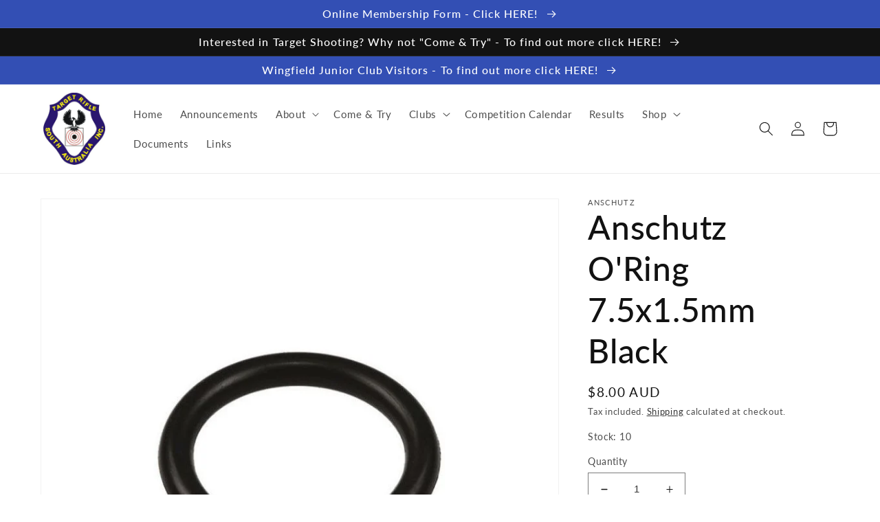

--- FILE ---
content_type: text/html; charset=utf-8
request_url: https://targetriflesa.com.au/products/anschutzoring7-5x1-5mmblack
body_size: 28067
content:
<!doctype html>
<html class="no-js" lang="en">
  <head>
    <meta charset="utf-8">
    <meta http-equiv="X-UA-Compatible" content="IE=edge">
    <meta name="viewport" content="width=device-width,initial-scale=1">
    <meta name="theme-color" content="">
    <link rel="canonical" href="https://targetriflesa.com.au/products/anschutzoring7-5x1-5mmblack">
    <link rel="preconnect" href="https://cdn.shopify.com" crossorigin><link rel="icon" type="image/png" href="//targetriflesa.com.au/cdn/shop/files/crow-492x492.webp?crop=center&height=32&v=1687148038&width=32"><link rel="preconnect" href="https://fonts.shopifycdn.com" crossorigin><title>
      Anschutz O&#39;Ring 7.5x1.5mm Black
 &ndash; Target Rifle South Australia Inc.</title>

    
      <meta name="description" content="Anschutz O&#39;Ring 7.5x1.5mm Black   Anschutz Item No005026">
    

    

<meta property="og:site_name" content="Target Rifle South Australia Inc.">
<meta property="og:url" content="https://targetriflesa.com.au/products/anschutzoring7-5x1-5mmblack">
<meta property="og:title" content="Anschutz O&#39;Ring 7.5x1.5mm Black">
<meta property="og:type" content="product">
<meta property="og:description" content="Anschutz O&#39;Ring 7.5x1.5mm Black   Anschutz Item No005026"><meta property="og:image" content="http://targetriflesa.com.au/cdn/shop/products/005026.jpg?v=1663386185">
  <meta property="og:image:secure_url" content="https://targetriflesa.com.au/cdn/shop/products/005026.jpg?v=1663386185">
  <meta property="og:image:width" content="800">
  <meta property="og:image:height" content="800"><meta property="og:price:amount" content="8.00">
  <meta property="og:price:currency" content="AUD"><meta name="twitter:card" content="summary_large_image">
<meta name="twitter:title" content="Anschutz O&#39;Ring 7.5x1.5mm Black">
<meta name="twitter:description" content="Anschutz O&#39;Ring 7.5x1.5mm Black   Anschutz Item No005026">


    <script src="https://ajax.googleapis.com/ajax/libs/jquery/3.6.3/jquery.min.js"></script>
    <script src="//targetriflesa.com.au/cdn/shopifycloud/storefront/assets/themes_support/api.jquery-7ab1a3a4.js" type="text/javascript"></script>
    <script src="//targetriflesa.com.au/cdn/shop/t/3/assets/global.js?v=149171321118723234501680922382" defer="defer"></script>
    <script>window.performance && window.performance.mark && window.performance.mark('shopify.content_for_header.start');</script><meta id="shopify-digital-wallet" name="shopify-digital-wallet" content="/57288425670/digital_wallets/dialog">
<link rel="alternate" type="application/json+oembed" href="https://targetriflesa.com.au/products/anschutzoring7-5x1-5mmblack.oembed">
<script async="async" src="/checkouts/internal/preloads.js?locale=en-AU"></script>
<script id="shopify-features" type="application/json">{"accessToken":"4effcde2b2d86669415868238ad69ffe","betas":["rich-media-storefront-analytics"],"domain":"targetriflesa.com.au","predictiveSearch":true,"shopId":57288425670,"locale":"en"}</script>
<script>var Shopify = Shopify || {};
Shopify.shop = "target-rifle-sa.myshopify.com";
Shopify.locale = "en";
Shopify.currency = {"active":"AUD","rate":"1.0"};
Shopify.country = "AU";
Shopify.theme = {"name":"Dawn 7.0.0","id":136227848424,"schema_name":"Dawn","schema_version":"7.0.0","theme_store_id":887,"role":"main"};
Shopify.theme.handle = "null";
Shopify.theme.style = {"id":null,"handle":null};
Shopify.cdnHost = "targetriflesa.com.au/cdn";
Shopify.routes = Shopify.routes || {};
Shopify.routes.root = "/";</script>
<script type="module">!function(o){(o.Shopify=o.Shopify||{}).modules=!0}(window);</script>
<script>!function(o){function n(){var o=[];function n(){o.push(Array.prototype.slice.apply(arguments))}return n.q=o,n}var t=o.Shopify=o.Shopify||{};t.loadFeatures=n(),t.autoloadFeatures=n()}(window);</script>
<script id="shop-js-analytics" type="application/json">{"pageType":"product"}</script>
<script defer="defer" async type="module" src="//targetriflesa.com.au/cdn/shopifycloud/shop-js/modules/v2/client.init-shop-cart-sync_C5BV16lS.en.esm.js"></script>
<script defer="defer" async type="module" src="//targetriflesa.com.au/cdn/shopifycloud/shop-js/modules/v2/chunk.common_CygWptCX.esm.js"></script>
<script type="module">
  await import("//targetriflesa.com.au/cdn/shopifycloud/shop-js/modules/v2/client.init-shop-cart-sync_C5BV16lS.en.esm.js");
await import("//targetriflesa.com.au/cdn/shopifycloud/shop-js/modules/v2/chunk.common_CygWptCX.esm.js");

  window.Shopify.SignInWithShop?.initShopCartSync?.({"fedCMEnabled":true,"windoidEnabled":true});

</script>
<script id="__st">var __st={"a":57288425670,"offset":37800,"reqid":"63dd1a13-ffcd-4f32-adb2-20eab632a587-1768675740","pageurl":"targetriflesa.com.au\/products\/anschutzoring7-5x1-5mmblack","u":"16e4e8b44869","p":"product","rtyp":"product","rid":7679724945640};</script>
<script>window.ShopifyPaypalV4VisibilityTracking = true;</script>
<script id="captcha-bootstrap">!function(){'use strict';const t='contact',e='account',n='new_comment',o=[[t,t],['blogs',n],['comments',n],[t,'customer']],c=[[e,'customer_login'],[e,'guest_login'],[e,'recover_customer_password'],[e,'create_customer']],r=t=>t.map((([t,e])=>`form[action*='/${t}']:not([data-nocaptcha='true']) input[name='form_type'][value='${e}']`)).join(','),a=t=>()=>t?[...document.querySelectorAll(t)].map((t=>t.form)):[];function s(){const t=[...o],e=r(t);return a(e)}const i='password',u='form_key',d=['recaptcha-v3-token','g-recaptcha-response','h-captcha-response',i],f=()=>{try{return window.sessionStorage}catch{return}},m='__shopify_v',_=t=>t.elements[u];function p(t,e,n=!1){try{const o=window.sessionStorage,c=JSON.parse(o.getItem(e)),{data:r}=function(t){const{data:e,action:n}=t;return t[m]||n?{data:e,action:n}:{data:t,action:n}}(c);for(const[e,n]of Object.entries(r))t.elements[e]&&(t.elements[e].value=n);n&&o.removeItem(e)}catch(o){console.error('form repopulation failed',{error:o})}}const l='form_type',E='cptcha';function T(t){t.dataset[E]=!0}const w=window,h=w.document,L='Shopify',v='ce_forms',y='captcha';let A=!1;((t,e)=>{const n=(g='f06e6c50-85a8-45c8-87d0-21a2b65856fe',I='https://cdn.shopify.com/shopifycloud/storefront-forms-hcaptcha/ce_storefront_forms_captcha_hcaptcha.v1.5.2.iife.js',D={infoText:'Protected by hCaptcha',privacyText:'Privacy',termsText:'Terms'},(t,e,n)=>{const o=w[L][v],c=o.bindForm;if(c)return c(t,g,e,D).then(n);var r;o.q.push([[t,g,e,D],n]),r=I,A||(h.body.append(Object.assign(h.createElement('script'),{id:'captcha-provider',async:!0,src:r})),A=!0)});var g,I,D;w[L]=w[L]||{},w[L][v]=w[L][v]||{},w[L][v].q=[],w[L][y]=w[L][y]||{},w[L][y].protect=function(t,e){n(t,void 0,e),T(t)},Object.freeze(w[L][y]),function(t,e,n,w,h,L){const[v,y,A,g]=function(t,e,n){const i=e?o:[],u=t?c:[],d=[...i,...u],f=r(d),m=r(i),_=r(d.filter((([t,e])=>n.includes(e))));return[a(f),a(m),a(_),s()]}(w,h,L),I=t=>{const e=t.target;return e instanceof HTMLFormElement?e:e&&e.form},D=t=>v().includes(t);t.addEventListener('submit',(t=>{const e=I(t);if(!e)return;const n=D(e)&&!e.dataset.hcaptchaBound&&!e.dataset.recaptchaBound,o=_(e),c=g().includes(e)&&(!o||!o.value);(n||c)&&t.preventDefault(),c&&!n&&(function(t){try{if(!f())return;!function(t){const e=f();if(!e)return;const n=_(t);if(!n)return;const o=n.value;o&&e.removeItem(o)}(t);const e=Array.from(Array(32),(()=>Math.random().toString(36)[2])).join('');!function(t,e){_(t)||t.append(Object.assign(document.createElement('input'),{type:'hidden',name:u})),t.elements[u].value=e}(t,e),function(t,e){const n=f();if(!n)return;const o=[...t.querySelectorAll(`input[type='${i}']`)].map((({name:t})=>t)),c=[...d,...o],r={};for(const[a,s]of new FormData(t).entries())c.includes(a)||(r[a]=s);n.setItem(e,JSON.stringify({[m]:1,action:t.action,data:r}))}(t,e)}catch(e){console.error('failed to persist form',e)}}(e),e.submit())}));const S=(t,e)=>{t&&!t.dataset[E]&&(n(t,e.some((e=>e===t))),T(t))};for(const o of['focusin','change'])t.addEventListener(o,(t=>{const e=I(t);D(e)&&S(e,y())}));const B=e.get('form_key'),M=e.get(l),P=B&&M;t.addEventListener('DOMContentLoaded',(()=>{const t=y();if(P)for(const e of t)e.elements[l].value===M&&p(e,B);[...new Set([...A(),...v().filter((t=>'true'===t.dataset.shopifyCaptcha))])].forEach((e=>S(e,t)))}))}(h,new URLSearchParams(w.location.search),n,t,e,['guest_login'])})(!0,!0)}();</script>
<script integrity="sha256-4kQ18oKyAcykRKYeNunJcIwy7WH5gtpwJnB7kiuLZ1E=" data-source-attribution="shopify.loadfeatures" defer="defer" src="//targetriflesa.com.au/cdn/shopifycloud/storefront/assets/storefront/load_feature-a0a9edcb.js" crossorigin="anonymous"></script>
<script data-source-attribution="shopify.dynamic_checkout.dynamic.init">var Shopify=Shopify||{};Shopify.PaymentButton=Shopify.PaymentButton||{isStorefrontPortableWallets:!0,init:function(){window.Shopify.PaymentButton.init=function(){};var t=document.createElement("script");t.src="https://targetriflesa.com.au/cdn/shopifycloud/portable-wallets/latest/portable-wallets.en.js",t.type="module",document.head.appendChild(t)}};
</script>
<script data-source-attribution="shopify.dynamic_checkout.buyer_consent">
  function portableWalletsHideBuyerConsent(e){var t=document.getElementById("shopify-buyer-consent"),n=document.getElementById("shopify-subscription-policy-button");t&&n&&(t.classList.add("hidden"),t.setAttribute("aria-hidden","true"),n.removeEventListener("click",e))}function portableWalletsShowBuyerConsent(e){var t=document.getElementById("shopify-buyer-consent"),n=document.getElementById("shopify-subscription-policy-button");t&&n&&(t.classList.remove("hidden"),t.removeAttribute("aria-hidden"),n.addEventListener("click",e))}window.Shopify?.PaymentButton&&(window.Shopify.PaymentButton.hideBuyerConsent=portableWalletsHideBuyerConsent,window.Shopify.PaymentButton.showBuyerConsent=portableWalletsShowBuyerConsent);
</script>
<script data-source-attribution="shopify.dynamic_checkout.cart.bootstrap">document.addEventListener("DOMContentLoaded",(function(){function t(){return document.querySelector("shopify-accelerated-checkout-cart, shopify-accelerated-checkout")}if(t())Shopify.PaymentButton.init();else{new MutationObserver((function(e,n){t()&&(Shopify.PaymentButton.init(),n.disconnect())})).observe(document.body,{childList:!0,subtree:!0})}}));
</script>
<script id="sections-script" data-sections="header,footer" defer="defer" src="//targetriflesa.com.au/cdn/shop/t/3/compiled_assets/scripts.js?v=1391"></script>
<script>window.performance && window.performance.mark && window.performance.mark('shopify.content_for_header.end');</script>


    <style data-shopify>
      @font-face {
  font-family: Lato;
  font-weight: 400;
  font-style: normal;
  font-display: swap;
  src: url("//targetriflesa.com.au/cdn/fonts/lato/lato_n4.c3b93d431f0091c8be23185e15c9d1fee1e971c5.woff2") format("woff2"),
       url("//targetriflesa.com.au/cdn/fonts/lato/lato_n4.d5c00c781efb195594fd2fd4ad04f7882949e327.woff") format("woff");
}

      @font-face {
  font-family: Lato;
  font-weight: 700;
  font-style: normal;
  font-display: swap;
  src: url("//targetriflesa.com.au/cdn/fonts/lato/lato_n7.900f219bc7337bc57a7a2151983f0a4a4d9d5dcf.woff2") format("woff2"),
       url("//targetriflesa.com.au/cdn/fonts/lato/lato_n7.a55c60751adcc35be7c4f8a0313f9698598612ee.woff") format("woff");
}

      @font-face {
  font-family: Lato;
  font-weight: 400;
  font-style: italic;
  font-display: swap;
  src: url("//targetriflesa.com.au/cdn/fonts/lato/lato_i4.09c847adc47c2fefc3368f2e241a3712168bc4b6.woff2") format("woff2"),
       url("//targetriflesa.com.au/cdn/fonts/lato/lato_i4.3c7d9eb6c1b0a2bf62d892c3ee4582b016d0f30c.woff") format("woff");
}

      @font-face {
  font-family: Lato;
  font-weight: 700;
  font-style: italic;
  font-display: swap;
  src: url("//targetriflesa.com.au/cdn/fonts/lato/lato_i7.16ba75868b37083a879b8dd9f2be44e067dfbf92.woff2") format("woff2"),
       url("//targetriflesa.com.au/cdn/fonts/lato/lato_i7.4c07c2b3b7e64ab516aa2f2081d2bb0366b9dce8.woff") format("woff");
}

      @font-face {
  font-family: Lato;
  font-weight: 500;
  font-style: normal;
  font-display: swap;
  src: url("//targetriflesa.com.au/cdn/fonts/lato/lato_n5.b2fec044fbe05725e71d90882e5f3b21dae2efbd.woff2") format("woff2"),
       url("//targetriflesa.com.au/cdn/fonts/lato/lato_n5.f25a9a5c73ff9372e69074488f99e8ac702b5447.woff") format("woff");
}


      :root {
        --font-body-family: Lato, sans-serif;
        --font-body-style: normal;
        --font-body-weight: 400;
        --font-body-weight-bold: 700;

        --font-heading-family: Lato, sans-serif;
        --font-heading-style: normal;
        --font-heading-weight: 500;

        --font-body-scale: 1.05;
        --font-heading-scale: 1.1428571428571428;

        --color-base-text: 18, 18, 18;
        --color-shadow: 18, 18, 18;
        --color-base-background-1: 255, 255, 255;
        --color-base-background-2: 243, 243, 243;
        --color-base-solid-button-labels: 255, 255, 255;
        --color-base-outline-button-labels: 18, 18, 18;
        --color-base-accent-1: 51, 79, 180;
        --color-base-accent-2: 18, 18, 18;
        --payment-terms-background-color: #ffffff;

        --gradient-base-background-1: #ffffff;
        --gradient-base-background-2: #f3f3f3;
        --gradient-base-accent-1: #334fb4;
        --gradient-base-accent-2: #121212;

        --media-padding: px;
        --media-border-opacity: 0.05;
        --media-border-width: 1px;
        --media-radius: 0px;
        --media-shadow-opacity: 0.0;
        --media-shadow-horizontal-offset: 0px;
        --media-shadow-vertical-offset: 4px;
        --media-shadow-blur-radius: 5px;
        --media-shadow-visible: 0;

        --page-width: 120rem;
        --page-width-margin: 0rem;

        --product-card-image-padding: 0.0rem;
        --product-card-corner-radius: 0.0rem;
        --product-card-text-alignment: left;
        --product-card-border-width: 0.0rem;
        --product-card-border-opacity: 0.1;
        --product-card-shadow-opacity: 0.0;
        --product-card-shadow-visible: 0;
        --product-card-shadow-horizontal-offset: 0.0rem;
        --product-card-shadow-vertical-offset: 0.4rem;
        --product-card-shadow-blur-radius: 0.5rem;

        --collection-card-image-padding: 0.0rem;
        --collection-card-corner-radius: 0.0rem;
        --collection-card-text-alignment: left;
        --collection-card-border-width: 0.0rem;
        --collection-card-border-opacity: 0.0;
        --collection-card-shadow-opacity: 0.1;
        --collection-card-shadow-visible: 1;
        --collection-card-shadow-horizontal-offset: 0.0rem;
        --collection-card-shadow-vertical-offset: 0.0rem;
        --collection-card-shadow-blur-radius: 0.0rem;

        --blog-card-image-padding: 0.0rem;
        --blog-card-corner-radius: 0.0rem;
        --blog-card-text-alignment: left;
        --blog-card-border-width: 0.0rem;
        --blog-card-border-opacity: 0.0;
        --blog-card-shadow-opacity: 0.1;
        --blog-card-shadow-visible: 1;
        --blog-card-shadow-horizontal-offset: 0.0rem;
        --blog-card-shadow-vertical-offset: 0.0rem;
        --blog-card-shadow-blur-radius: 0.0rem;

        --badge-corner-radius: 4.0rem;

        --popup-border-width: 1px;
        --popup-border-opacity: 0.1;
        --popup-corner-radius: 0px;
        --popup-shadow-opacity: 0.0;
        --popup-shadow-horizontal-offset: 0px;
        --popup-shadow-vertical-offset: 4px;
        --popup-shadow-blur-radius: 5px;

        --drawer-border-width: 1px;
        --drawer-border-opacity: 0.1;
        --drawer-shadow-opacity: 0.0;
        --drawer-shadow-horizontal-offset: 0px;
        --drawer-shadow-vertical-offset: 4px;
        --drawer-shadow-blur-radius: 5px;

        --spacing-sections-desktop: 0px;
        --spacing-sections-mobile: 0px;

        --grid-desktop-vertical-spacing: 8px;
        --grid-desktop-horizontal-spacing: 8px;
        --grid-mobile-vertical-spacing: 4px;
        --grid-mobile-horizontal-spacing: 4px;

        --text-boxes-border-opacity: 0.1;
        --text-boxes-border-width: 0px;
        --text-boxes-radius: 0px;
        --text-boxes-shadow-opacity: 0.0;
        --text-boxes-shadow-visible: 0;
        --text-boxes-shadow-horizontal-offset: 0px;
        --text-boxes-shadow-vertical-offset: 4px;
        --text-boxes-shadow-blur-radius: 5px;

        --buttons-radius: 0px;
        --buttons-radius-outset: 0px;
        --buttons-border-width: 1px;
        --buttons-border-opacity: 1.0;
        --buttons-shadow-opacity: 0.0;
        --buttons-shadow-visible: 0;
        --buttons-shadow-horizontal-offset: 0px;
        --buttons-shadow-vertical-offset: 4px;
        --buttons-shadow-blur-radius: 5px;
        --buttons-border-offset: 0px;

        --inputs-radius: 0px;
        --inputs-border-width: 1px;
        --inputs-border-opacity: 0.55;
        --inputs-shadow-opacity: 0.0;
        --inputs-shadow-horizontal-offset: 0px;
        --inputs-margin-offset: 0px;
        --inputs-shadow-vertical-offset: 4px;
        --inputs-shadow-blur-radius: 5px;
        --inputs-radius-outset: 0px;

        --variant-pills-radius: 40px;
        --variant-pills-border-width: 1px;
        --variant-pills-border-opacity: 0.55;
        --variant-pills-shadow-opacity: 0.0;
        --variant-pills-shadow-horizontal-offset: 0px;
        --variant-pills-shadow-vertical-offset: 4px;
        --variant-pills-shadow-blur-radius: 5px;
      }

      *,
      *::before,
      *::after {
        box-sizing: inherit;
      }

      html {
        box-sizing: border-box;
        font-size: calc(var(--font-body-scale) * 62.5%);
        height: 100%;
      }

      body {
        display: grid;
        grid-template-rows: auto auto 1fr auto;
        grid-template-columns: 100%;
        min-height: 100%;
        margin: 0;
        font-size: 1.5rem;
        letter-spacing: 0.06rem;
        line-height: calc(1 + 0.8 / var(--font-body-scale));
        font-family: var(--font-body-family);
        font-style: var(--font-body-style);
        font-weight: var(--font-body-weight);
      }

      @media screen and (min-width: 750px) {
        body {
          font-size: 1.6rem;
        }
      }
    </style>

    <link href="//targetriflesa.com.au/cdn/shop/t/3/assets/base.css?v=34107421107804745741686561264" rel="stylesheet" type="text/css" media="all" />
<link rel="preload" as="font" href="//targetriflesa.com.au/cdn/fonts/lato/lato_n4.c3b93d431f0091c8be23185e15c9d1fee1e971c5.woff2" type="font/woff2" crossorigin><link rel="preload" as="font" href="//targetriflesa.com.au/cdn/fonts/lato/lato_n5.b2fec044fbe05725e71d90882e5f3b21dae2efbd.woff2" type="font/woff2" crossorigin><link rel="stylesheet" href="//targetriflesa.com.au/cdn/shop/t/3/assets/component-predictive-search.css?v=83512081251802922551672466504" media="print" onload="this.media='all'"><script>document.documentElement.className = document.documentElement.className.replace('no-js', 'js');
    if (Shopify.designMode) {
      document.documentElement.classList.add('shopify-design-mode');
    }
    </script>

    <script>
      var variantStock = {};
    </script>
  <link href="https://monorail-edge.shopifysvc.com" rel="dns-prefetch">
<script>(function(){if ("sendBeacon" in navigator && "performance" in window) {try {var session_token_from_headers = performance.getEntriesByType('navigation')[0].serverTiming.find(x => x.name == '_s').description;} catch {var session_token_from_headers = undefined;}var session_cookie_matches = document.cookie.match(/_shopify_s=([^;]*)/);var session_token_from_cookie = session_cookie_matches && session_cookie_matches.length === 2 ? session_cookie_matches[1] : "";var session_token = session_token_from_headers || session_token_from_cookie || "";function handle_abandonment_event(e) {var entries = performance.getEntries().filter(function(entry) {return /monorail-edge.shopifysvc.com/.test(entry.name);});if (!window.abandonment_tracked && entries.length === 0) {window.abandonment_tracked = true;var currentMs = Date.now();var navigation_start = performance.timing.navigationStart;var payload = {shop_id: 57288425670,url: window.location.href,navigation_start,duration: currentMs - navigation_start,session_token,page_type: "product"};window.navigator.sendBeacon("https://monorail-edge.shopifysvc.com/v1/produce", JSON.stringify({schema_id: "online_store_buyer_site_abandonment/1.1",payload: payload,metadata: {event_created_at_ms: currentMs,event_sent_at_ms: currentMs}}));}}window.addEventListener('pagehide', handle_abandonment_event);}}());</script>
<script id="web-pixels-manager-setup">(function e(e,d,r,n,o){if(void 0===o&&(o={}),!Boolean(null===(a=null===(i=window.Shopify)||void 0===i?void 0:i.analytics)||void 0===a?void 0:a.replayQueue)){var i,a;window.Shopify=window.Shopify||{};var t=window.Shopify;t.analytics=t.analytics||{};var s=t.analytics;s.replayQueue=[],s.publish=function(e,d,r){return s.replayQueue.push([e,d,r]),!0};try{self.performance.mark("wpm:start")}catch(e){}var l=function(){var e={modern:/Edge?\/(1{2}[4-9]|1[2-9]\d|[2-9]\d{2}|\d{4,})\.\d+(\.\d+|)|Firefox\/(1{2}[4-9]|1[2-9]\d|[2-9]\d{2}|\d{4,})\.\d+(\.\d+|)|Chrom(ium|e)\/(9{2}|\d{3,})\.\d+(\.\d+|)|(Maci|X1{2}).+ Version\/(15\.\d+|(1[6-9]|[2-9]\d|\d{3,})\.\d+)([,.]\d+|)( \(\w+\)|)( Mobile\/\w+|) Safari\/|Chrome.+OPR\/(9{2}|\d{3,})\.\d+\.\d+|(CPU[ +]OS|iPhone[ +]OS|CPU[ +]iPhone|CPU IPhone OS|CPU iPad OS)[ +]+(15[._]\d+|(1[6-9]|[2-9]\d|\d{3,})[._]\d+)([._]\d+|)|Android:?[ /-](13[3-9]|1[4-9]\d|[2-9]\d{2}|\d{4,})(\.\d+|)(\.\d+|)|Android.+Firefox\/(13[5-9]|1[4-9]\d|[2-9]\d{2}|\d{4,})\.\d+(\.\d+|)|Android.+Chrom(ium|e)\/(13[3-9]|1[4-9]\d|[2-9]\d{2}|\d{4,})\.\d+(\.\d+|)|SamsungBrowser\/([2-9]\d|\d{3,})\.\d+/,legacy:/Edge?\/(1[6-9]|[2-9]\d|\d{3,})\.\d+(\.\d+|)|Firefox\/(5[4-9]|[6-9]\d|\d{3,})\.\d+(\.\d+|)|Chrom(ium|e)\/(5[1-9]|[6-9]\d|\d{3,})\.\d+(\.\d+|)([\d.]+$|.*Safari\/(?![\d.]+ Edge\/[\d.]+$))|(Maci|X1{2}).+ Version\/(10\.\d+|(1[1-9]|[2-9]\d|\d{3,})\.\d+)([,.]\d+|)( \(\w+\)|)( Mobile\/\w+|) Safari\/|Chrome.+OPR\/(3[89]|[4-9]\d|\d{3,})\.\d+\.\d+|(CPU[ +]OS|iPhone[ +]OS|CPU[ +]iPhone|CPU IPhone OS|CPU iPad OS)[ +]+(10[._]\d+|(1[1-9]|[2-9]\d|\d{3,})[._]\d+)([._]\d+|)|Android:?[ /-](13[3-9]|1[4-9]\d|[2-9]\d{2}|\d{4,})(\.\d+|)(\.\d+|)|Mobile Safari.+OPR\/([89]\d|\d{3,})\.\d+\.\d+|Android.+Firefox\/(13[5-9]|1[4-9]\d|[2-9]\d{2}|\d{4,})\.\d+(\.\d+|)|Android.+Chrom(ium|e)\/(13[3-9]|1[4-9]\d|[2-9]\d{2}|\d{4,})\.\d+(\.\d+|)|Android.+(UC? ?Browser|UCWEB|U3)[ /]?(15\.([5-9]|\d{2,})|(1[6-9]|[2-9]\d|\d{3,})\.\d+)\.\d+|SamsungBrowser\/(5\.\d+|([6-9]|\d{2,})\.\d+)|Android.+MQ{2}Browser\/(14(\.(9|\d{2,})|)|(1[5-9]|[2-9]\d|\d{3,})(\.\d+|))(\.\d+|)|K[Aa][Ii]OS\/(3\.\d+|([4-9]|\d{2,})\.\d+)(\.\d+|)/},d=e.modern,r=e.legacy,n=navigator.userAgent;return n.match(d)?"modern":n.match(r)?"legacy":"unknown"}(),u="modern"===l?"modern":"legacy",c=(null!=n?n:{modern:"",legacy:""})[u],f=function(e){return[e.baseUrl,"/wpm","/b",e.hashVersion,"modern"===e.buildTarget?"m":"l",".js"].join("")}({baseUrl:d,hashVersion:r,buildTarget:u}),m=function(e){var d=e.version,r=e.bundleTarget,n=e.surface,o=e.pageUrl,i=e.monorailEndpoint;return{emit:function(e){var a=e.status,t=e.errorMsg,s=(new Date).getTime(),l=JSON.stringify({metadata:{event_sent_at_ms:s},events:[{schema_id:"web_pixels_manager_load/3.1",payload:{version:d,bundle_target:r,page_url:o,status:a,surface:n,error_msg:t},metadata:{event_created_at_ms:s}}]});if(!i)return console&&console.warn&&console.warn("[Web Pixels Manager] No Monorail endpoint provided, skipping logging."),!1;try{return self.navigator.sendBeacon.bind(self.navigator)(i,l)}catch(e){}var u=new XMLHttpRequest;try{return u.open("POST",i,!0),u.setRequestHeader("Content-Type","text/plain"),u.send(l),!0}catch(e){return console&&console.warn&&console.warn("[Web Pixels Manager] Got an unhandled error while logging to Monorail."),!1}}}}({version:r,bundleTarget:l,surface:e.surface,pageUrl:self.location.href,monorailEndpoint:e.monorailEndpoint});try{o.browserTarget=l,function(e){var d=e.src,r=e.async,n=void 0===r||r,o=e.onload,i=e.onerror,a=e.sri,t=e.scriptDataAttributes,s=void 0===t?{}:t,l=document.createElement("script"),u=document.querySelector("head"),c=document.querySelector("body");if(l.async=n,l.src=d,a&&(l.integrity=a,l.crossOrigin="anonymous"),s)for(var f in s)if(Object.prototype.hasOwnProperty.call(s,f))try{l.dataset[f]=s[f]}catch(e){}if(o&&l.addEventListener("load",o),i&&l.addEventListener("error",i),u)u.appendChild(l);else{if(!c)throw new Error("Did not find a head or body element to append the script");c.appendChild(l)}}({src:f,async:!0,onload:function(){if(!function(){var e,d;return Boolean(null===(d=null===(e=window.Shopify)||void 0===e?void 0:e.analytics)||void 0===d?void 0:d.initialized)}()){var d=window.webPixelsManager.init(e)||void 0;if(d){var r=window.Shopify.analytics;r.replayQueue.forEach((function(e){var r=e[0],n=e[1],o=e[2];d.publishCustomEvent(r,n,o)})),r.replayQueue=[],r.publish=d.publishCustomEvent,r.visitor=d.visitor,r.initialized=!0}}},onerror:function(){return m.emit({status:"failed",errorMsg:"".concat(f," has failed to load")})},sri:function(e){var d=/^sha384-[A-Za-z0-9+/=]+$/;return"string"==typeof e&&d.test(e)}(c)?c:"",scriptDataAttributes:o}),m.emit({status:"loading"})}catch(e){m.emit({status:"failed",errorMsg:(null==e?void 0:e.message)||"Unknown error"})}}})({shopId: 57288425670,storefrontBaseUrl: "https://targetriflesa.com.au",extensionsBaseUrl: "https://extensions.shopifycdn.com/cdn/shopifycloud/web-pixels-manager",monorailEndpoint: "https://monorail-edge.shopifysvc.com/unstable/produce_batch",surface: "storefront-renderer",enabledBetaFlags: ["2dca8a86"],webPixelsConfigList: [{"id":"shopify-app-pixel","configuration":"{}","eventPayloadVersion":"v1","runtimeContext":"STRICT","scriptVersion":"0450","apiClientId":"shopify-pixel","type":"APP","privacyPurposes":["ANALYTICS","MARKETING"]},{"id":"shopify-custom-pixel","eventPayloadVersion":"v1","runtimeContext":"LAX","scriptVersion":"0450","apiClientId":"shopify-pixel","type":"CUSTOM","privacyPurposes":["ANALYTICS","MARKETING"]}],isMerchantRequest: false,initData: {"shop":{"name":"Target Rifle South Australia Inc.","paymentSettings":{"currencyCode":"AUD"},"myshopifyDomain":"target-rifle-sa.myshopify.com","countryCode":"AU","storefrontUrl":"https:\/\/targetriflesa.com.au"},"customer":null,"cart":null,"checkout":null,"productVariants":[{"price":{"amount":8.0,"currencyCode":"AUD"},"product":{"title":"Anschutz O'Ring 7.5x1.5mm Black","vendor":"Anschutz","id":"7679724945640","untranslatedTitle":"Anschutz O'Ring 7.5x1.5mm Black","url":"\/products\/anschutzoring7-5x1-5mmblack","type":""},"id":"42846855823592","image":{"src":"\/\/targetriflesa.com.au\/cdn\/shop\/products\/005026.jpg?v=1663386185"},"sku":"SP A 005026","title":"Default Title","untranslatedTitle":"Default Title"}],"purchasingCompany":null},},"https://targetriflesa.com.au/cdn","fcfee988w5aeb613cpc8e4bc33m6693e112",{"modern":"","legacy":""},{"shopId":"57288425670","storefrontBaseUrl":"https:\/\/targetriflesa.com.au","extensionBaseUrl":"https:\/\/extensions.shopifycdn.com\/cdn\/shopifycloud\/web-pixels-manager","surface":"storefront-renderer","enabledBetaFlags":"[\"2dca8a86\"]","isMerchantRequest":"false","hashVersion":"fcfee988w5aeb613cpc8e4bc33m6693e112","publish":"custom","events":"[[\"page_viewed\",{}],[\"product_viewed\",{\"productVariant\":{\"price\":{\"amount\":8.0,\"currencyCode\":\"AUD\"},\"product\":{\"title\":\"Anschutz O'Ring 7.5x1.5mm Black\",\"vendor\":\"Anschutz\",\"id\":\"7679724945640\",\"untranslatedTitle\":\"Anschutz O'Ring 7.5x1.5mm Black\",\"url\":\"\/products\/anschutzoring7-5x1-5mmblack\",\"type\":\"\"},\"id\":\"42846855823592\",\"image\":{\"src\":\"\/\/targetriflesa.com.au\/cdn\/shop\/products\/005026.jpg?v=1663386185\"},\"sku\":\"SP A 005026\",\"title\":\"Default Title\",\"untranslatedTitle\":\"Default Title\"}}]]"});</script><script>
  window.ShopifyAnalytics = window.ShopifyAnalytics || {};
  window.ShopifyAnalytics.meta = window.ShopifyAnalytics.meta || {};
  window.ShopifyAnalytics.meta.currency = 'AUD';
  var meta = {"product":{"id":7679724945640,"gid":"gid:\/\/shopify\/Product\/7679724945640","vendor":"Anschutz","type":"","handle":"anschutzoring7-5x1-5mmblack","variants":[{"id":42846855823592,"price":800,"name":"Anschutz O'Ring 7.5x1.5mm Black","public_title":null,"sku":"SP A 005026"}],"remote":false},"page":{"pageType":"product","resourceType":"product","resourceId":7679724945640,"requestId":"63dd1a13-ffcd-4f32-adb2-20eab632a587-1768675740"}};
  for (var attr in meta) {
    window.ShopifyAnalytics.meta[attr] = meta[attr];
  }
</script>
<script class="analytics">
  (function () {
    var customDocumentWrite = function(content) {
      var jquery = null;

      if (window.jQuery) {
        jquery = window.jQuery;
      } else if (window.Checkout && window.Checkout.$) {
        jquery = window.Checkout.$;
      }

      if (jquery) {
        jquery('body').append(content);
      }
    };

    var hasLoggedConversion = function(token) {
      if (token) {
        return document.cookie.indexOf('loggedConversion=' + token) !== -1;
      }
      return false;
    }

    var setCookieIfConversion = function(token) {
      if (token) {
        var twoMonthsFromNow = new Date(Date.now());
        twoMonthsFromNow.setMonth(twoMonthsFromNow.getMonth() + 2);

        document.cookie = 'loggedConversion=' + token + '; expires=' + twoMonthsFromNow;
      }
    }

    var trekkie = window.ShopifyAnalytics.lib = window.trekkie = window.trekkie || [];
    if (trekkie.integrations) {
      return;
    }
    trekkie.methods = [
      'identify',
      'page',
      'ready',
      'track',
      'trackForm',
      'trackLink'
    ];
    trekkie.factory = function(method) {
      return function() {
        var args = Array.prototype.slice.call(arguments);
        args.unshift(method);
        trekkie.push(args);
        return trekkie;
      };
    };
    for (var i = 0; i < trekkie.methods.length; i++) {
      var key = trekkie.methods[i];
      trekkie[key] = trekkie.factory(key);
    }
    trekkie.load = function(config) {
      trekkie.config = config || {};
      trekkie.config.initialDocumentCookie = document.cookie;
      var first = document.getElementsByTagName('script')[0];
      var script = document.createElement('script');
      script.type = 'text/javascript';
      script.onerror = function(e) {
        var scriptFallback = document.createElement('script');
        scriptFallback.type = 'text/javascript';
        scriptFallback.onerror = function(error) {
                var Monorail = {
      produce: function produce(monorailDomain, schemaId, payload) {
        var currentMs = new Date().getTime();
        var event = {
          schema_id: schemaId,
          payload: payload,
          metadata: {
            event_created_at_ms: currentMs,
            event_sent_at_ms: currentMs
          }
        };
        return Monorail.sendRequest("https://" + monorailDomain + "/v1/produce", JSON.stringify(event));
      },
      sendRequest: function sendRequest(endpointUrl, payload) {
        // Try the sendBeacon API
        if (window && window.navigator && typeof window.navigator.sendBeacon === 'function' && typeof window.Blob === 'function' && !Monorail.isIos12()) {
          var blobData = new window.Blob([payload], {
            type: 'text/plain'
          });

          if (window.navigator.sendBeacon(endpointUrl, blobData)) {
            return true;
          } // sendBeacon was not successful

        } // XHR beacon

        var xhr = new XMLHttpRequest();

        try {
          xhr.open('POST', endpointUrl);
          xhr.setRequestHeader('Content-Type', 'text/plain');
          xhr.send(payload);
        } catch (e) {
          console.log(e);
        }

        return false;
      },
      isIos12: function isIos12() {
        return window.navigator.userAgent.lastIndexOf('iPhone; CPU iPhone OS 12_') !== -1 || window.navigator.userAgent.lastIndexOf('iPad; CPU OS 12_') !== -1;
      }
    };
    Monorail.produce('monorail-edge.shopifysvc.com',
      'trekkie_storefront_load_errors/1.1',
      {shop_id: 57288425670,
      theme_id: 136227848424,
      app_name: "storefront",
      context_url: window.location.href,
      source_url: "//targetriflesa.com.au/cdn/s/trekkie.storefront.cd680fe47e6c39ca5d5df5f0a32d569bc48c0f27.min.js"});

        };
        scriptFallback.async = true;
        scriptFallback.src = '//targetriflesa.com.au/cdn/s/trekkie.storefront.cd680fe47e6c39ca5d5df5f0a32d569bc48c0f27.min.js';
        first.parentNode.insertBefore(scriptFallback, first);
      };
      script.async = true;
      script.src = '//targetriflesa.com.au/cdn/s/trekkie.storefront.cd680fe47e6c39ca5d5df5f0a32d569bc48c0f27.min.js';
      first.parentNode.insertBefore(script, first);
    };
    trekkie.load(
      {"Trekkie":{"appName":"storefront","development":false,"defaultAttributes":{"shopId":57288425670,"isMerchantRequest":null,"themeId":136227848424,"themeCityHash":"9662304285568689422","contentLanguage":"en","currency":"AUD","eventMetadataId":"cb4ccedd-383c-4b61-8f0d-f1c6560f5ce0"},"isServerSideCookieWritingEnabled":true,"monorailRegion":"shop_domain","enabledBetaFlags":["65f19447"]},"Session Attribution":{},"S2S":{"facebookCapiEnabled":false,"source":"trekkie-storefront-renderer","apiClientId":580111}}
    );

    var loaded = false;
    trekkie.ready(function() {
      if (loaded) return;
      loaded = true;

      window.ShopifyAnalytics.lib = window.trekkie;

      var originalDocumentWrite = document.write;
      document.write = customDocumentWrite;
      try { window.ShopifyAnalytics.merchantGoogleAnalytics.call(this); } catch(error) {};
      document.write = originalDocumentWrite;

      window.ShopifyAnalytics.lib.page(null,{"pageType":"product","resourceType":"product","resourceId":7679724945640,"requestId":"63dd1a13-ffcd-4f32-adb2-20eab632a587-1768675740","shopifyEmitted":true});

      var match = window.location.pathname.match(/checkouts\/(.+)\/(thank_you|post_purchase)/)
      var token = match? match[1]: undefined;
      if (!hasLoggedConversion(token)) {
        setCookieIfConversion(token);
        window.ShopifyAnalytics.lib.track("Viewed Product",{"currency":"AUD","variantId":42846855823592,"productId":7679724945640,"productGid":"gid:\/\/shopify\/Product\/7679724945640","name":"Anschutz O'Ring 7.5x1.5mm Black","price":"8.00","sku":"SP A 005026","brand":"Anschutz","variant":null,"category":"","nonInteraction":true,"remote":false},undefined,undefined,{"shopifyEmitted":true});
      window.ShopifyAnalytics.lib.track("monorail:\/\/trekkie_storefront_viewed_product\/1.1",{"currency":"AUD","variantId":42846855823592,"productId":7679724945640,"productGid":"gid:\/\/shopify\/Product\/7679724945640","name":"Anschutz O'Ring 7.5x1.5mm Black","price":"8.00","sku":"SP A 005026","brand":"Anschutz","variant":null,"category":"","nonInteraction":true,"remote":false,"referer":"https:\/\/targetriflesa.com.au\/products\/anschutzoring7-5x1-5mmblack"});
      }
    });


        var eventsListenerScript = document.createElement('script');
        eventsListenerScript.async = true;
        eventsListenerScript.src = "//targetriflesa.com.au/cdn/shopifycloud/storefront/assets/shop_events_listener-3da45d37.js";
        document.getElementsByTagName('head')[0].appendChild(eventsListenerScript);

})();</script>
<script
  defer
  src="https://targetriflesa.com.au/cdn/shopifycloud/perf-kit/shopify-perf-kit-3.0.4.min.js"
  data-application="storefront-renderer"
  data-shop-id="57288425670"
  data-render-region="gcp-us-central1"
  data-page-type="product"
  data-theme-instance-id="136227848424"
  data-theme-name="Dawn"
  data-theme-version="7.0.0"
  data-monorail-region="shop_domain"
  data-resource-timing-sampling-rate="10"
  data-shs="true"
  data-shs-beacon="true"
  data-shs-export-with-fetch="true"
  data-shs-logs-sample-rate="1"
  data-shs-beacon-endpoint="https://targetriflesa.com.au/api/collect"
></script>
</head>

  <body class="gradient">
    <a class="skip-to-content-link button visually-hidden" href="#MainContent">
      Skip to content
    </a><div id="shopify-section-announcement-bar" class="shopify-section"><div class="announcement-bar color-accent-1 gradient" role="region" aria-label="Announcement" ><a href="https://targetriflesa.com.au/pages/documents" class="announcement-bar__link link link--text focus-inset animate-arrow"><div class="page-width">
                <p class="announcement-bar__message center h5">
                  Online Membership Form - Click HERE!
<svg viewBox="0 0 14 10" fill="none" aria-hidden="true" focusable="false" role="presentation" class="icon icon-arrow" xmlns="http://www.w3.org/2000/svg">
  <path fill-rule="evenodd" clip-rule="evenodd" d="M8.537.808a.5.5 0 01.817-.162l4 4a.5.5 0 010 .708l-4 4a.5.5 0 11-.708-.708L11.793 5.5H1a.5.5 0 010-1h10.793L8.646 1.354a.5.5 0 01-.109-.546z" fill="currentColor">
</svg>

</p>
              </div></a></div><div class="announcement-bar color-accent-2 gradient" role="region" aria-label="Announcement" ><a href="/pages/come-try" class="announcement-bar__link link link--text focus-inset animate-arrow"><div class="page-width">
                <p class="announcement-bar__message center h5">
                  Interested in Target Shooting?  Why not &quot;Come &amp; Try&quot; - To find out more click HERE!
<svg viewBox="0 0 14 10" fill="none" aria-hidden="true" focusable="false" role="presentation" class="icon icon-arrow" xmlns="http://www.w3.org/2000/svg">
  <path fill-rule="evenodd" clip-rule="evenodd" d="M8.537.808a.5.5 0 01.817-.162l4 4a.5.5 0 010 .708l-4 4a.5.5 0 11-.708-.708L11.793 5.5H1a.5.5 0 010-1h10.793L8.646 1.354a.5.5 0 01-.109-.546z" fill="currentColor">
</svg>

</p>
              </div></a></div><div class="announcement-bar color-accent-1 gradient" role="region" aria-label="Announcement" ><a href="https://cdn.shopify.com/s/files/1/0572/8842/5670/files/WINGFIELD_JUNIORS_1.pdf?v=1739247571" class="announcement-bar__link link link--text focus-inset animate-arrow"><div class="page-width">
                <p class="announcement-bar__message center h5">
                  Wingfield Junior Club Visitors - To find out more click HERE!
<svg viewBox="0 0 14 10" fill="none" aria-hidden="true" focusable="false" role="presentation" class="icon icon-arrow" xmlns="http://www.w3.org/2000/svg">
  <path fill-rule="evenodd" clip-rule="evenodd" d="M8.537.808a.5.5 0 01.817-.162l4 4a.5.5 0 010 .708l-4 4a.5.5 0 11-.708-.708L11.793 5.5H1a.5.5 0 010-1h10.793L8.646 1.354a.5.5 0 01-.109-.546z" fill="currentColor">
</svg>

</p>
              </div></a></div>
</div>
    <div id="shopify-section-header" class="shopify-section section-header"><link rel="stylesheet" href="//targetriflesa.com.au/cdn/shop/t/3/assets/component-list-menu.css?v=151968516119678728991672466504" media="print" onload="this.media='all'">
<link rel="stylesheet" href="//targetriflesa.com.au/cdn/shop/t/3/assets/component-search.css?v=96455689198851321781672466503" media="print" onload="this.media='all'">
<link rel="stylesheet" href="//targetriflesa.com.au/cdn/shop/t/3/assets/component-menu-drawer.css?v=182311192829367774911672466504" media="print" onload="this.media='all'">
<link rel="stylesheet" href="//targetriflesa.com.au/cdn/shop/t/3/assets/component-cart-notification.css?v=183358051719344305851672466503" media="print" onload="this.media='all'">
<link rel="stylesheet" href="//targetriflesa.com.au/cdn/shop/t/3/assets/component-cart-items.css?v=23917223812499722491672466505" media="print" onload="this.media='all'"><link rel="stylesheet" href="//targetriflesa.com.au/cdn/shop/t/3/assets/component-price.css?v=65402837579211014041672466504" media="print" onload="this.media='all'">
  <link rel="stylesheet" href="//targetriflesa.com.au/cdn/shop/t/3/assets/component-loading-overlay.css?v=167310470843593579841672466506" media="print" onload="this.media='all'"><link rel="stylesheet" href="//targetriflesa.com.au/cdn/shop/t/3/assets/component-mega-menu.css?v=177496590996265276461672466505" media="print" onload="this.media='all'">
  <noscript><link href="//targetriflesa.com.au/cdn/shop/t/3/assets/component-mega-menu.css?v=177496590996265276461672466505" rel="stylesheet" type="text/css" media="all" /></noscript><noscript><link href="//targetriflesa.com.au/cdn/shop/t/3/assets/component-list-menu.css?v=151968516119678728991672466504" rel="stylesheet" type="text/css" media="all" /></noscript>
<noscript><link href="//targetriflesa.com.au/cdn/shop/t/3/assets/component-search.css?v=96455689198851321781672466503" rel="stylesheet" type="text/css" media="all" /></noscript>
<noscript><link href="//targetriflesa.com.au/cdn/shop/t/3/assets/component-menu-drawer.css?v=182311192829367774911672466504" rel="stylesheet" type="text/css" media="all" /></noscript>
<noscript><link href="//targetriflesa.com.au/cdn/shop/t/3/assets/component-cart-notification.css?v=183358051719344305851672466503" rel="stylesheet" type="text/css" media="all" /></noscript>
<noscript><link href="//targetriflesa.com.au/cdn/shop/t/3/assets/component-cart-items.css?v=23917223812499722491672466505" rel="stylesheet" type="text/css" media="all" /></noscript>

<style>
  header-drawer {
    justify-self: start;
    margin-left: -1.2rem;
  }

  .header__heading-logo {
    max-width: 90px;
  }

  @media screen and (min-width: 990px) {
    header-drawer {
      display: none;
    }
  }

  .menu-drawer-container {
    display: flex;
  }

  .list-menu {
    list-style: none;
    padding: 0;
    margin: 0;
  }

  .list-menu--inline {
    display: inline-flex;
    flex-wrap: wrap;
  }

  summary.list-menu__item {
    padding-right: 2.7rem;
  }

  .list-menu__item {
    display: flex;
    align-items: center;
    line-height: calc(1 + 0.3 / var(--font-body-scale));
  }

  .list-menu__item--link {
    text-decoration: none;
    padding-bottom: 1rem;
    padding-top: 1rem;
    line-height: calc(1 + 0.8 / var(--font-body-scale));
  }

  @media screen and (min-width: 750px) {
    .list-menu__item--link {
      padding-bottom: 0.5rem;
      padding-top: 0.5rem;
    }
  }
</style><style data-shopify>.header {
    padding-top: 2px;
    padding-bottom: 2px;
  }

  .section-header {
    margin-bottom: 0px;
  }

  @media screen and (min-width: 750px) {
    .section-header {
      margin-bottom: 0px;
    }
  }

  @media screen and (min-width: 990px) {
    .header {
      padding-top: 4px;
      padding-bottom: 4px;
    }
  }</style><script src="//targetriflesa.com.au/cdn/shop/t/3/assets/details-disclosure.js?v=153497636716254413831672466505" defer="defer"></script>
<script src="//targetriflesa.com.au/cdn/shop/t/3/assets/details-modal.js?v=4511761896672669691672466505" defer="defer"></script>
<script src="//targetriflesa.com.au/cdn/shop/t/3/assets/cart-notification.js?v=160453272920806432391672466503" defer="defer"></script><svg xmlns="http://www.w3.org/2000/svg" class="hidden">
  <symbol id="icon-search" viewbox="0 0 18 19" fill="none">
    <path fill-rule="evenodd" clip-rule="evenodd" d="M11.03 11.68A5.784 5.784 0 112.85 3.5a5.784 5.784 0 018.18 8.18zm.26 1.12a6.78 6.78 0 11.72-.7l5.4 5.4a.5.5 0 11-.71.7l-5.41-5.4z" fill="currentColor"/>
  </symbol>

  <symbol id="icon-close" class="icon icon-close" fill="none" viewBox="0 0 18 17">
    <path d="M.865 15.978a.5.5 0 00.707.707l7.433-7.431 7.579 7.282a.501.501 0 00.846-.37.5.5 0 00-.153-.351L9.712 8.546l7.417-7.416a.5.5 0 10-.707-.708L8.991 7.853 1.413.573a.5.5 0 10-.693.72l7.563 7.268-7.418 7.417z" fill="currentColor">
  </symbol>
</svg>
<sticky-header class="header-wrapper color-background-1 gradient header-wrapper--border-bottom">
  <header class="header header--middle-left header--mobile-center page-width header--has-menu"><header-drawer data-breakpoint="tablet">
        <details id="Details-menu-drawer-container" class="menu-drawer-container">
          <summary class="header__icon header__icon--menu header__icon--summary link focus-inset" aria-label="Menu">
            <span>
              <svg xmlns="http://www.w3.org/2000/svg" aria-hidden="true" focusable="false" role="presentation" class="icon icon-hamburger" fill="none" viewBox="0 0 18 16">
  <path d="M1 .5a.5.5 0 100 1h15.71a.5.5 0 000-1H1zM.5 8a.5.5 0 01.5-.5h15.71a.5.5 0 010 1H1A.5.5 0 01.5 8zm0 7a.5.5 0 01.5-.5h15.71a.5.5 0 010 1H1a.5.5 0 01-.5-.5z" fill="currentColor">
</svg>

              <svg xmlns="http://www.w3.org/2000/svg" aria-hidden="true" focusable="false" role="presentation" class="icon icon-close" fill="none" viewBox="0 0 18 17">
  <path d="M.865 15.978a.5.5 0 00.707.707l7.433-7.431 7.579 7.282a.501.501 0 00.846-.37.5.5 0 00-.153-.351L9.712 8.546l7.417-7.416a.5.5 0 10-.707-.708L8.991 7.853 1.413.573a.5.5 0 10-.693.72l7.563 7.268-7.418 7.417z" fill="currentColor">
</svg>

            </span>
          </summary>
          <div id="menu-drawer" class="gradient menu-drawer motion-reduce" tabindex="-1">
            <div class="menu-drawer__inner-container">
              <div class="menu-drawer__navigation-container">
                <nav class="menu-drawer__navigation">
                  <ul class="menu-drawer__menu has-submenu list-menu" role="list"><li><a href="/" class="menu-drawer__menu-item list-menu__item link link--text focus-inset">
                            Home
                          </a></li><li><a href="/blogs/news" class="menu-drawer__menu-item list-menu__item link link--text focus-inset">
                            Announcements
                          </a></li><li><details id="Details-menu-drawer-menu-item-3">
                            <summary class="menu-drawer__menu-item list-menu__item link link--text focus-inset">
                              About
                              <svg viewBox="0 0 14 10" fill="none" aria-hidden="true" focusable="false" role="presentation" class="icon icon-arrow" xmlns="http://www.w3.org/2000/svg">
  <path fill-rule="evenodd" clip-rule="evenodd" d="M8.537.808a.5.5 0 01.817-.162l4 4a.5.5 0 010 .708l-4 4a.5.5 0 11-.708-.708L11.793 5.5H1a.5.5 0 010-1h10.793L8.646 1.354a.5.5 0 01-.109-.546z" fill="currentColor">
</svg>

                              <svg aria-hidden="true" focusable="false" role="presentation" class="icon icon-caret" viewBox="0 0 10 6">
  <path fill-rule="evenodd" clip-rule="evenodd" d="M9.354.646a.5.5 0 00-.708 0L5 4.293 1.354.646a.5.5 0 00-.708.708l4 4a.5.5 0 00.708 0l4-4a.5.5 0 000-.708z" fill="currentColor">
</svg>

                            </summary>
                            <div id="link-about" class="menu-drawer__submenu has-submenu gradient motion-reduce" tabindex="-1">
                              <div class="menu-drawer__inner-submenu">
                                <button class="menu-drawer__close-button link link--text focus-inset" aria-expanded="true">
                                  <svg viewBox="0 0 14 10" fill="none" aria-hidden="true" focusable="false" role="presentation" class="icon icon-arrow" xmlns="http://www.w3.org/2000/svg">
  <path fill-rule="evenodd" clip-rule="evenodd" d="M8.537.808a.5.5 0 01.817-.162l4 4a.5.5 0 010 .708l-4 4a.5.5 0 11-.708-.708L11.793 5.5H1a.5.5 0 010-1h10.793L8.646 1.354a.5.5 0 01-.109-.546z" fill="currentColor">
</svg>

                                  About
                                </button>
                                <ul class="menu-drawer__menu list-menu" role="list" tabindex="-1"><li><a href="/pages/introduction-to-target-shooting" class="menu-drawer__menu-item link link--text list-menu__item focus-inset">
                                          About Us
                                        </a></li><li><a href="/pages/22-rimfire-shooting" class="menu-drawer__menu-item link link--text list-menu__item focus-inset">
                                          22 Rimfire Shooting
                                        </a></li><li><a href="/pages/air-rifle-shooting" class="menu-drawer__menu-item link link--text list-menu__item focus-inset">
                                          Air Rifle Shooting
                                        </a></li><li><a href="/pages/about-benchrest-shooting" class="menu-drawer__menu-item link link--text list-menu__item focus-inset">
                                          Benchrest Shooting
                                        </a></li><li><a href="/pages/about-disabled-shooting" class="menu-drawer__menu-item link link--text list-menu__item focus-inset">
                                          Disabled Shooting
                                        </a></li></ul>
                              </div>
                            </div>
                          </details></li><li><a href="/pages/come-try" class="menu-drawer__menu-item list-menu__item link link--text focus-inset">
                            Come &amp; Try
                          </a></li><li><details id="Details-menu-drawer-menu-item-5">
                            <summary class="menu-drawer__menu-item list-menu__item link link--text focus-inset">
                              Clubs
                              <svg viewBox="0 0 14 10" fill="none" aria-hidden="true" focusable="false" role="presentation" class="icon icon-arrow" xmlns="http://www.w3.org/2000/svg">
  <path fill-rule="evenodd" clip-rule="evenodd" d="M8.537.808a.5.5 0 01.817-.162l4 4a.5.5 0 010 .708l-4 4a.5.5 0 11-.708-.708L11.793 5.5H1a.5.5 0 010-1h10.793L8.646 1.354a.5.5 0 01-.109-.546z" fill="currentColor">
</svg>

                              <svg aria-hidden="true" focusable="false" role="presentation" class="icon icon-caret" viewBox="0 0 10 6">
  <path fill-rule="evenodd" clip-rule="evenodd" d="M9.354.646a.5.5 0 00-.708 0L5 4.293 1.354.646a.5.5 0 00-.708.708l4 4a.5.5 0 00.708 0l4-4a.5.5 0 000-.708z" fill="currentColor">
</svg>

                            </summary>
                            <div id="link-clubs" class="menu-drawer__submenu has-submenu gradient motion-reduce" tabindex="-1">
                              <div class="menu-drawer__inner-submenu">
                                <button class="menu-drawer__close-button link link--text focus-inset" aria-expanded="true">
                                  <svg viewBox="0 0 14 10" fill="none" aria-hidden="true" focusable="false" role="presentation" class="icon icon-arrow" xmlns="http://www.w3.org/2000/svg">
  <path fill-rule="evenodd" clip-rule="evenodd" d="M8.537.808a.5.5 0 01.817-.162l4 4a.5.5 0 010 .708l-4 4a.5.5 0 11-.708-.708L11.793 5.5H1a.5.5 0 010-1h10.793L8.646 1.354a.5.5 0 01-.109-.546z" fill="currentColor">
</svg>

                                  Clubs
                                </button>
                                <ul class="menu-drawer__menu list-menu" role="list" tabindex="-1"><li><a href="/pages/find-a-club" class="menu-drawer__menu-item link link--text list-menu__item focus-inset">
                                          Find A Club
                                        </a></li><li><a href="/pages/junior-development" class="menu-drawer__menu-item link link--text list-menu__item focus-inset">
                                          Junior Development
                                        </a></li></ul>
                              </div>
                            </div>
                          </details></li><li><a href="/pages/competition-calendar" class="menu-drawer__menu-item list-menu__item link link--text focus-inset">
                            Competition Calendar 
                          </a></li><li><a href="/pages/results" class="menu-drawer__menu-item list-menu__item link link--text focus-inset">
                            Results
                          </a></li><li><details id="Details-menu-drawer-menu-item-8">
                            <summary class="menu-drawer__menu-item list-menu__item link link--text focus-inset">
                              Shop
                              <svg viewBox="0 0 14 10" fill="none" aria-hidden="true" focusable="false" role="presentation" class="icon icon-arrow" xmlns="http://www.w3.org/2000/svg">
  <path fill-rule="evenodd" clip-rule="evenodd" d="M8.537.808a.5.5 0 01.817-.162l4 4a.5.5 0 010 .708l-4 4a.5.5 0 11-.708-.708L11.793 5.5H1a.5.5 0 010-1h10.793L8.646 1.354a.5.5 0 01-.109-.546z" fill="currentColor">
</svg>

                              <svg aria-hidden="true" focusable="false" role="presentation" class="icon icon-caret" viewBox="0 0 10 6">
  <path fill-rule="evenodd" clip-rule="evenodd" d="M9.354.646a.5.5 0 00-.708 0L5 4.293 1.354.646a.5.5 0 00-.708.708l4 4a.5.5 0 00.708 0l4-4a.5.5 0 000-.708z" fill="currentColor">
</svg>

                            </summary>
                            <div id="link-shop" class="menu-drawer__submenu has-submenu gradient motion-reduce" tabindex="-1">
                              <div class="menu-drawer__inner-submenu">
                                <button class="menu-drawer__close-button link link--text focus-inset" aria-expanded="true">
                                  <svg viewBox="0 0 14 10" fill="none" aria-hidden="true" focusable="false" role="presentation" class="icon icon-arrow" xmlns="http://www.w3.org/2000/svg">
  <path fill-rule="evenodd" clip-rule="evenodd" d="M8.537.808a.5.5 0 01.817-.162l4 4a.5.5 0 010 .708l-4 4a.5.5 0 11-.708-.708L11.793 5.5H1a.5.5 0 010-1h10.793L8.646 1.354a.5.5 0 01-.109-.546z" fill="currentColor">
</svg>

                                  Shop
                                </button>
                                <ul class="menu-drawer__menu list-menu" role="list" tabindex="-1"><li><details id="Details-menu-drawer-submenu-1">
                                          <summary class="menu-drawer__menu-item link link--text list-menu__item focus-inset">
                                            Clothing &amp; Footwear
                                            <svg viewBox="0 0 14 10" fill="none" aria-hidden="true" focusable="false" role="presentation" class="icon icon-arrow" xmlns="http://www.w3.org/2000/svg">
  <path fill-rule="evenodd" clip-rule="evenodd" d="M8.537.808a.5.5 0 01.817-.162l4 4a.5.5 0 010 .708l-4 4a.5.5 0 11-.708-.708L11.793 5.5H1a.5.5 0 010-1h10.793L8.646 1.354a.5.5 0 01-.109-.546z" fill="currentColor">
</svg>

                                            <svg aria-hidden="true" focusable="false" role="presentation" class="icon icon-caret" viewBox="0 0 10 6">
  <path fill-rule="evenodd" clip-rule="evenodd" d="M9.354.646a.5.5 0 00-.708 0L5 4.293 1.354.646a.5.5 0 00-.708.708l4 4a.5.5 0 00.708 0l4-4a.5.5 0 000-.708z" fill="currentColor">
</svg>

                                          </summary>
                                          <div id="childlink-clothing-footwear" class="menu-drawer__submenu has-submenu gradient motion-reduce">
                                            <button class="menu-drawer__close-button link link--text focus-inset" aria-expanded="true">
                                              <svg viewBox="0 0 14 10" fill="none" aria-hidden="true" focusable="false" role="presentation" class="icon icon-arrow" xmlns="http://www.w3.org/2000/svg">
  <path fill-rule="evenodd" clip-rule="evenodd" d="M8.537.808a.5.5 0 01.817-.162l4 4a.5.5 0 010 .708l-4 4a.5.5 0 11-.708-.708L11.793 5.5H1a.5.5 0 010-1h10.793L8.646 1.354a.5.5 0 01-.109-.546z" fill="currentColor">
</svg>

                                              Clothing &amp; Footwear
                                            </button>
                                            <ul class="menu-drawer__menu list-menu" role="list" tabindex="-1"><li>
                                                  <a href="/collections/gloves" class="menu-drawer__menu-item link link--text list-menu__item focus-inset">
                                                    Gloves
                                                  </a>
                                                </li><li>
                                                  <a href="/collections/jackets" class="menu-drawer__menu-item link link--text list-menu__item focus-inset">
                                                    Jackets
                                                  </a>
                                                </li><li>
                                                  <a href="/collections/trousers" class="menu-drawer__menu-item link link--text list-menu__item focus-inset">
                                                    Trousers
                                                  </a>
                                                </li><li>
                                                  <a href="/collections/vests-underwear" class="menu-drawer__menu-item link link--text list-menu__item focus-inset">
                                                    Vests &amp; Underwear
                                                  </a>
                                                </li><li>
                                                  <a href="/collections/belts-braces-buttons" class="menu-drawer__menu-item link link--text list-menu__item focus-inset">
                                                    Belts, Braces &amp; Buttons
                                                  </a>
                                                </li><li>
                                                  <a href="/collections/slings" class="menu-drawer__menu-item link link--text list-menu__item focus-inset">
                                                    Slings
                                                  </a>
                                                </li><li>
                                                  <a href="/collections/boots-socks" class="menu-drawer__menu-item link link--text list-menu__item focus-inset">
                                                    Boots &amp; Socks
                                                  </a>
                                                </li><li>
                                                  <a href="/collections/caps-visors-head-bands" class="menu-drawer__menu-item link link--text list-menu__item focus-inset">
                                                    Caps, Visors &amp; Head Bands
                                                  </a>
                                                </li><li>
                                                  <a href="/collections/other-clothing" class="menu-drawer__menu-item link link--text list-menu__item focus-inset">
                                                    Other Clothing
                                                  </a>
                                                </li></ul>
                                          </div>
                                        </details></li><li><details id="Details-menu-drawer-submenu-2">
                                          <summary class="menu-drawer__menu-item link link--text list-menu__item focus-inset">
                                            Benchrest
                                            <svg viewBox="0 0 14 10" fill="none" aria-hidden="true" focusable="false" role="presentation" class="icon icon-arrow" xmlns="http://www.w3.org/2000/svg">
  <path fill-rule="evenodd" clip-rule="evenodd" d="M8.537.808a.5.5 0 01.817-.162l4 4a.5.5 0 010 .708l-4 4a.5.5 0 11-.708-.708L11.793 5.5H1a.5.5 0 010-1h10.793L8.646 1.354a.5.5 0 01-.109-.546z" fill="currentColor">
</svg>

                                            <svg aria-hidden="true" focusable="false" role="presentation" class="icon icon-caret" viewBox="0 0 10 6">
  <path fill-rule="evenodd" clip-rule="evenodd" d="M9.354.646a.5.5 0 00-.708 0L5 4.293 1.354.646a.5.5 0 00-.708.708l4 4a.5.5 0 00.708 0l4-4a.5.5 0 000-.708z" fill="currentColor">
</svg>

                                          </summary>
                                          <div id="childlink-benchrest" class="menu-drawer__submenu has-submenu gradient motion-reduce">
                                            <button class="menu-drawer__close-button link link--text focus-inset" aria-expanded="true">
                                              <svg viewBox="0 0 14 10" fill="none" aria-hidden="true" focusable="false" role="presentation" class="icon icon-arrow" xmlns="http://www.w3.org/2000/svg">
  <path fill-rule="evenodd" clip-rule="evenodd" d="M8.537.808a.5.5 0 01.817-.162l4 4a.5.5 0 010 .708l-4 4a.5.5 0 11-.708-.708L11.793 5.5H1a.5.5 0 010-1h10.793L8.646 1.354a.5.5 0 01-.109-.546z" fill="currentColor">
</svg>

                                              Benchrest
                                            </button>
                                            <ul class="menu-drawer__menu list-menu" role="list" tabindex="-1"><li>
                                                  <a href="/collections/bags" class="menu-drawer__menu-item link link--text list-menu__item focus-inset">
                                                    Front Bags
                                                  </a>
                                                </li><li>
                                                  <a href="/collections/rear-bags" class="menu-drawer__menu-item link link--text list-menu__item focus-inset">
                                                    Rear Bags
                                                  </a>
                                                </li><li>
                                                  <a href="/collections/bag-riders" class="menu-drawer__menu-item link link--text list-menu__item focus-inset">
                                                    Bag Riders
                                                  </a>
                                                </li><li>
                                                  <a href="/collections/br-trigger-shoes" class="menu-drawer__menu-item link link--text list-menu__item focus-inset">
                                                    BR Trigger Shoes
                                                  </a>
                                                </li><li>
                                                  <a href="/collections/br-stands" class="menu-drawer__menu-item link link--text list-menu__item focus-inset">
                                                    BR Stands
                                                  </a>
                                                </li><li>
                                                  <a href="/collections/br-stocks" class="menu-drawer__menu-item link link--text list-menu__item focus-inset">
                                                    BR Stocks
                                                  </a>
                                                </li><li>
                                                  <a href="/collections/tuners" class="menu-drawer__menu-item link link--text list-menu__item focus-inset">
                                                    Tuners
                                                  </a>
                                                </li><li>
                                                  <a href="/collections/other-benchrest" class="menu-drawer__menu-item link link--text list-menu__item focus-inset">
                                                    Other Benchrest
                                                  </a>
                                                </li></ul>
                                          </div>
                                        </details></li><li><details id="Details-menu-drawer-submenu-3">
                                          <summary class="menu-drawer__menu-item link link--text list-menu__item focus-inset">
                                            Firearms
                                            <svg viewBox="0 0 14 10" fill="none" aria-hidden="true" focusable="false" role="presentation" class="icon icon-arrow" xmlns="http://www.w3.org/2000/svg">
  <path fill-rule="evenodd" clip-rule="evenodd" d="M8.537.808a.5.5 0 01.817-.162l4 4a.5.5 0 010 .708l-4 4a.5.5 0 11-.708-.708L11.793 5.5H1a.5.5 0 010-1h10.793L8.646 1.354a.5.5 0 01-.109-.546z" fill="currentColor">
</svg>

                                            <svg aria-hidden="true" focusable="false" role="presentation" class="icon icon-caret" viewBox="0 0 10 6">
  <path fill-rule="evenodd" clip-rule="evenodd" d="M9.354.646a.5.5 0 00-.708 0L5 4.293 1.354.646a.5.5 0 00-.708.708l4 4a.5.5 0 00.708 0l4-4a.5.5 0 000-.708z" fill="currentColor">
</svg>

                                          </summary>
                                          <div id="childlink-firearms" class="menu-drawer__submenu has-submenu gradient motion-reduce">
                                            <button class="menu-drawer__close-button link link--text focus-inset" aria-expanded="true">
                                              <svg viewBox="0 0 14 10" fill="none" aria-hidden="true" focusable="false" role="presentation" class="icon icon-arrow" xmlns="http://www.w3.org/2000/svg">
  <path fill-rule="evenodd" clip-rule="evenodd" d="M8.537.808a.5.5 0 01.817-.162l4 4a.5.5 0 010 .708l-4 4a.5.5 0 11-.708-.708L11.793 5.5H1a.5.5 0 010-1h10.793L8.646 1.354a.5.5 0 01-.109-.546z" fill="currentColor">
</svg>

                                              Firearms
                                            </button>
                                            <ul class="menu-drawer__menu list-menu" role="list" tabindex="-1"><li>
                                                  <a href="/collections/smallbore-rifles" class="menu-drawer__menu-item link link--text list-menu__item focus-inset">
                                                    Smallbore Rifles
                                                  </a>
                                                </li><li>
                                                  <a href="/collections/air-rifles" class="menu-drawer__menu-item link link--text list-menu__item focus-inset">
                                                    Air Rifles
                                                  </a>
                                                </li><li>
                                                  <a href="/collections/precision-rimfire" class="menu-drawer__menu-item link link--text list-menu__item focus-inset">
                                                    Precision Rimfire
                                                  </a>
                                                </li><li>
                                                  <a href="/collections/sporter-rifles" class="menu-drawer__menu-item link link--text list-menu__item focus-inset">
                                                    Sporter Rifles
                                                  </a>
                                                </li><li>
                                                  <a href="/collections/barrelled-actions" class="menu-drawer__menu-item link link--text list-menu__item focus-inset">
                                                    Barrelled Actions
                                                  </a>
                                                </li><li>
                                                  <a href="/collections/laser-rifles" class="menu-drawer__menu-item link link--text list-menu__item focus-inset">
                                                    Laser Rifles
                                                  </a>
                                                </li><li>
                                                  <a href="/collections/storage" class="menu-drawer__menu-item link link--text list-menu__item focus-inset">
                                                    Storage
                                                  </a>
                                                </li><li>
                                                  <a href="/collections/used-guns" class="menu-drawer__menu-item link link--text list-menu__item focus-inset">
                                                    Used Guns
                                                  </a>
                                                </li></ul>
                                          </div>
                                        </details></li><li><details id="Details-menu-drawer-submenu-4">
                                          <summary class="menu-drawer__menu-item link link--text list-menu__item focus-inset">
                                            Firearm Parts
                                            <svg viewBox="0 0 14 10" fill="none" aria-hidden="true" focusable="false" role="presentation" class="icon icon-arrow" xmlns="http://www.w3.org/2000/svg">
  <path fill-rule="evenodd" clip-rule="evenodd" d="M8.537.808a.5.5 0 01.817-.162l4 4a.5.5 0 010 .708l-4 4a.5.5 0 11-.708-.708L11.793 5.5H1a.5.5 0 010-1h10.793L8.646 1.354a.5.5 0 01-.109-.546z" fill="currentColor">
</svg>

                                            <svg aria-hidden="true" focusable="false" role="presentation" class="icon icon-caret" viewBox="0 0 10 6">
  <path fill-rule="evenodd" clip-rule="evenodd" d="M9.354.646a.5.5 0 00-.708 0L5 4.293 1.354.646a.5.5 0 00-.708.708l4 4a.5.5 0 00.708 0l4-4a.5.5 0 000-.708z" fill="currentColor">
</svg>

                                          </summary>
                                          <div id="childlink-firearm-parts" class="menu-drawer__submenu has-submenu gradient motion-reduce">
                                            <button class="menu-drawer__close-button link link--text focus-inset" aria-expanded="true">
                                              <svg viewBox="0 0 14 10" fill="none" aria-hidden="true" focusable="false" role="presentation" class="icon icon-arrow" xmlns="http://www.w3.org/2000/svg">
  <path fill-rule="evenodd" clip-rule="evenodd" d="M8.537.808a.5.5 0 01.817-.162l4 4a.5.5 0 010 .708l-4 4a.5.5 0 11-.708-.708L11.793 5.5H1a.5.5 0 010-1h10.793L8.646 1.354a.5.5 0 01-.109-.546z" fill="currentColor">
</svg>

                                              Firearm Parts
                                            </button>
                                            <ul class="menu-drawer__menu list-menu" role="list" tabindex="-1"><li>
                                                  <a href="/collections/triggers" class="menu-drawer__menu-item link link--text list-menu__item focus-inset">
                                                    Triggers
                                                  </a>
                                                </li><li>
                                                  <a href="/collections/magazines" class="menu-drawer__menu-item link link--text list-menu__item focus-inset">
                                                    Magazines
                                                  </a>
                                                </li><li>
                                                  <a href="/collections/firing-pins-springs" class="menu-drawer__menu-item link link--text list-menu__item focus-inset">
                                                    Firing Pins &amp; Springs
                                                  </a>
                                                </li><li>
                                                  <a href="/collections/air-cylinders" class="menu-drawer__menu-item link link--text list-menu__item focus-inset">
                                                    Air Cylinders
                                                  </a>
                                                </li><li>
                                                  <a href="/collections/co2-cylinders" class="menu-drawer__menu-item link link--text list-menu__item focus-inset">
                                                    CO2 Cylinders
                                                  </a>
                                                </li><li>
                                                  <a href="/collections/bedding-screws" class="menu-drawer__menu-item link link--text list-menu__item focus-inset">
                                                    Bedding Screws
                                                  </a>
                                                </li><li>
                                                  <a href="/collections/other-firearm-parts" class="menu-drawer__menu-item link link--text list-menu__item focus-inset">
                                                    Other Firearm Parts
                                                  </a>
                                                </li></ul>
                                          </div>
                                        </details></li><li><details id="Details-menu-drawer-submenu-5">
                                          <summary class="menu-drawer__menu-item link link--text list-menu__item focus-inset">
                                            Ammunition
                                            <svg viewBox="0 0 14 10" fill="none" aria-hidden="true" focusable="false" role="presentation" class="icon icon-arrow" xmlns="http://www.w3.org/2000/svg">
  <path fill-rule="evenodd" clip-rule="evenodd" d="M8.537.808a.5.5 0 01.817-.162l4 4a.5.5 0 010 .708l-4 4a.5.5 0 11-.708-.708L11.793 5.5H1a.5.5 0 010-1h10.793L8.646 1.354a.5.5 0 01-.109-.546z" fill="currentColor">
</svg>

                                            <svg aria-hidden="true" focusable="false" role="presentation" class="icon icon-caret" viewBox="0 0 10 6">
  <path fill-rule="evenodd" clip-rule="evenodd" d="M9.354.646a.5.5 0 00-.708 0L5 4.293 1.354.646a.5.5 0 00-.708.708l4 4a.5.5 0 00.708 0l4-4a.5.5 0 000-.708z" fill="currentColor">
</svg>

                                          </summary>
                                          <div id="childlink-ammunition" class="menu-drawer__submenu has-submenu gradient motion-reduce">
                                            <button class="menu-drawer__close-button link link--text focus-inset" aria-expanded="true">
                                              <svg viewBox="0 0 14 10" fill="none" aria-hidden="true" focusable="false" role="presentation" class="icon icon-arrow" xmlns="http://www.w3.org/2000/svg">
  <path fill-rule="evenodd" clip-rule="evenodd" d="M8.537.808a.5.5 0 01.817-.162l4 4a.5.5 0 010 .708l-4 4a.5.5 0 11-.708-.708L11.793 5.5H1a.5.5 0 010-1h10.793L8.646 1.354a.5.5 0 01-.109-.546z" fill="currentColor">
</svg>

                                              Ammunition
                                            </button>
                                            <ul class="menu-drawer__menu list-menu" role="list" tabindex="-1"><li>
                                                  <a href="/collections/rimfire-ammunition" class="menu-drawer__menu-item link link--text list-menu__item focus-inset">
                                                    Rimfire Ammunition
                                                  </a>
                                                </li><li>
                                                  <a href="/collections/air-pellets" class="menu-drawer__menu-item link link--text list-menu__item focus-inset">
                                                    Air Pellets
                                                  </a>
                                                </li></ul>
                                          </div>
                                        </details></li><li><details id="Details-menu-drawer-submenu-6">
                                          <summary class="menu-drawer__menu-item link link--text list-menu__item focus-inset">
                                            Stocks &amp; Fittings
                                            <svg viewBox="0 0 14 10" fill="none" aria-hidden="true" focusable="false" role="presentation" class="icon icon-arrow" xmlns="http://www.w3.org/2000/svg">
  <path fill-rule="evenodd" clip-rule="evenodd" d="M8.537.808a.5.5 0 01.817-.162l4 4a.5.5 0 010 .708l-4 4a.5.5 0 11-.708-.708L11.793 5.5H1a.5.5 0 010-1h10.793L8.646 1.354a.5.5 0 01-.109-.546z" fill="currentColor">
</svg>

                                            <svg aria-hidden="true" focusable="false" role="presentation" class="icon icon-caret" viewBox="0 0 10 6">
  <path fill-rule="evenodd" clip-rule="evenodd" d="M9.354.646a.5.5 0 00-.708 0L5 4.293 1.354.646a.5.5 0 00-.708.708l4 4a.5.5 0 00.708 0l4-4a.5.5 0 000-.708z" fill="currentColor">
</svg>

                                          </summary>
                                          <div id="childlink-stocks-fittings" class="menu-drawer__submenu has-submenu gradient motion-reduce">
                                            <button class="menu-drawer__close-button link link--text focus-inset" aria-expanded="true">
                                              <svg viewBox="0 0 14 10" fill="none" aria-hidden="true" focusable="false" role="presentation" class="icon icon-arrow" xmlns="http://www.w3.org/2000/svg">
  <path fill-rule="evenodd" clip-rule="evenodd" d="M8.537.808a.5.5 0 01.817-.162l4 4a.5.5 0 010 .708l-4 4a.5.5 0 11-.708-.708L11.793 5.5H1a.5.5 0 010-1h10.793L8.646 1.354a.5.5 0 01-.109-.546z" fill="currentColor">
</svg>

                                              Stocks &amp; Fittings
                                            </button>
                                            <ul class="menu-drawer__menu list-menu" role="list" tabindex="-1"><li>
                                                  <a href="/collections/stocks" class="menu-drawer__menu-item link link--text list-menu__item focus-inset">
                                                    Stocks
                                                  </a>
                                                </li><li>
                                                  <a href="/collections/butt-plates-fittings" class="menu-drawer__menu-item link link--text list-menu__item focus-inset">
                                                    Butt Plates &amp; Fittings
                                                  </a>
                                                </li><li>
                                                  <a href="/collections/cheek-pieces-fittings" class="menu-drawer__menu-item link link--text list-menu__item focus-inset">
                                                    Cheek Pieces &amp; Fittings
                                                  </a>
                                                </li><li>
                                                  <a href="/collections/grips" class="menu-drawer__menu-item link link--text list-menu__item focus-inset">
                                                    Grips
                                                  </a>
                                                </li><li>
                                                  <a href="/collections/handstops-sling-swivels" class="menu-drawer__menu-item link link--text list-menu__item focus-inset">
                                                    Handstops &amp; Sling Swivels
                                                  </a>
                                                </li><li>
                                                  <a href="/collections/bipods" class="menu-drawer__menu-item link link--text list-menu__item focus-inset">
                                                    Bipods
                                                  </a>
                                                </li><li>
                                                  <a href="/collections/stock-weights" class="menu-drawer__menu-item link link--text list-menu__item focus-inset">
                                                    Stock Weights
                                                  </a>
                                                </li><li>
                                                  <a href="/collections/stock-adaptors" class="menu-drawer__menu-item link link--text list-menu__item focus-inset">
                                                    Stock Adaptors
                                                  </a>
                                                </li><li>
                                                  <a href="/collections/forend-raiser-blocks" class="menu-drawer__menu-item link link--text list-menu__item focus-inset">
                                                    Forend Raiser Blocks
                                                  </a>
                                                </li><li>
                                                  <a href="/collections/other-stock-fittings" class="menu-drawer__menu-item link link--text list-menu__item focus-inset">
                                                    Other Stock Fittings
                                                  </a>
                                                </li></ul>
                                          </div>
                                        </details></li><li><details id="Details-menu-drawer-submenu-7">
                                          <summary class="menu-drawer__menu-item link link--text list-menu__item focus-inset">
                                            Barrelled Action Fittings
                                            <svg viewBox="0 0 14 10" fill="none" aria-hidden="true" focusable="false" role="presentation" class="icon icon-arrow" xmlns="http://www.w3.org/2000/svg">
  <path fill-rule="evenodd" clip-rule="evenodd" d="M8.537.808a.5.5 0 01.817-.162l4 4a.5.5 0 010 .708l-4 4a.5.5 0 11-.708-.708L11.793 5.5H1a.5.5 0 010-1h10.793L8.646 1.354a.5.5 0 01-.109-.546z" fill="currentColor">
</svg>

                                            <svg aria-hidden="true" focusable="false" role="presentation" class="icon icon-caret" viewBox="0 0 10 6">
  <path fill-rule="evenodd" clip-rule="evenodd" d="M9.354.646a.5.5 0 00-.708 0L5 4.293 1.354.646a.5.5 0 00-.708.708l4 4a.5.5 0 00.708 0l4-4a.5.5 0 000-.708z" fill="currentColor">
</svg>

                                          </summary>
                                          <div id="childlink-barrelled-action-fittings" class="menu-drawer__submenu has-submenu gradient motion-reduce">
                                            <button class="menu-drawer__close-button link link--text focus-inset" aria-expanded="true">
                                              <svg viewBox="0 0 14 10" fill="none" aria-hidden="true" focusable="false" role="presentation" class="icon icon-arrow" xmlns="http://www.w3.org/2000/svg">
  <path fill-rule="evenodd" clip-rule="evenodd" d="M8.537.808a.5.5 0 01.817-.162l4 4a.5.5 0 010 .708l-4 4a.5.5 0 11-.708-.708L11.793 5.5H1a.5.5 0 010-1h10.793L8.646 1.354a.5.5 0 01-.109-.546z" fill="currentColor">
</svg>

                                              Barrelled Action Fittings
                                            </button>
                                            <ul class="menu-drawer__menu list-menu" role="list" tabindex="-1"><li>
                                                  <a href="/collections/bolt-knobs" class="menu-drawer__menu-item link link--text list-menu__item focus-inset">
                                                    Bolt Knobs
                                                  </a>
                                                </li><li>
                                                  <a href="/collections/tuners" class="menu-drawer__menu-item link link--text list-menu__item focus-inset">
                                                    Tuners
                                                  </a>
                                                </li><li>
                                                  <a href="/collections/bolt-protectors" class="menu-drawer__menu-item link link--text list-menu__item focus-inset">
                                                    Bolt Protectors
                                                  </a>
                                                </li><li>
                                                  <a href="/collections/trigger-shoes" class="menu-drawer__menu-item link link--text list-menu__item focus-inset">
                                                    Trigger Shoes
                                                  </a>
                                                </li><li>
                                                  <a href="/collections/barrel-weights" class="menu-drawer__menu-item link link--text list-menu__item focus-inset">
                                                    Barrel Weights
                                                  </a>
                                                </li><li>
                                                  <a href="/collections/extension-tubes" class="menu-drawer__menu-item link link--text list-menu__item focus-inset">
                                                    Extension Tubes
                                                  </a>
                                                </li></ul>
                                          </div>
                                        </details></li><li><details id="Details-menu-drawer-submenu-8">
                                          <summary class="menu-drawer__menu-item link link--text list-menu__item focus-inset">
                                            Sights &amp; Optics
                                            <svg viewBox="0 0 14 10" fill="none" aria-hidden="true" focusable="false" role="presentation" class="icon icon-arrow" xmlns="http://www.w3.org/2000/svg">
  <path fill-rule="evenodd" clip-rule="evenodd" d="M8.537.808a.5.5 0 01.817-.162l4 4a.5.5 0 010 .708l-4 4a.5.5 0 11-.708-.708L11.793 5.5H1a.5.5 0 010-1h10.793L8.646 1.354a.5.5 0 01-.109-.546z" fill="currentColor">
</svg>

                                            <svg aria-hidden="true" focusable="false" role="presentation" class="icon icon-caret" viewBox="0 0 10 6">
  <path fill-rule="evenodd" clip-rule="evenodd" d="M9.354.646a.5.5 0 00-.708 0L5 4.293 1.354.646a.5.5 0 00-.708.708l4 4a.5.5 0 00.708 0l4-4a.5.5 0 000-.708z" fill="currentColor">
</svg>

                                          </summary>
                                          <div id="childlink-sights-optics" class="menu-drawer__submenu has-submenu gradient motion-reduce">
                                            <button class="menu-drawer__close-button link link--text focus-inset" aria-expanded="true">
                                              <svg viewBox="0 0 14 10" fill="none" aria-hidden="true" focusable="false" role="presentation" class="icon icon-arrow" xmlns="http://www.w3.org/2000/svg">
  <path fill-rule="evenodd" clip-rule="evenodd" d="M8.537.808a.5.5 0 01.817-.162l4 4a.5.5 0 010 .708l-4 4a.5.5 0 11-.708-.708L11.793 5.5H1a.5.5 0 010-1h10.793L8.646 1.354a.5.5 0 01-.109-.546z" fill="currentColor">
</svg>

                                              Sights &amp; Optics
                                            </button>
                                            <ul class="menu-drawer__menu list-menu" role="list" tabindex="-1"><li>
                                                  <a href="/collections/sight-sets" class="menu-drawer__menu-item link link--text list-menu__item focus-inset">
                                                    Sight Sets
                                                  </a>
                                                </li><li>
                                                  <a href="/collections/rear-sights" class="menu-drawer__menu-item link link--text list-menu__item focus-inset">
                                                    Rear Sights
                                                  </a>
                                                </li><li>
                                                  <a href="/collections/rear-sight-irises" class="menu-drawer__menu-item link link--text list-menu__item focus-inset">
                                                    Rear Sight Irises
                                                  </a>
                                                </li><li>
                                                  <a href="/collections/rear-sight-accessories" class="menu-drawer__menu-item link link--text list-menu__item focus-inset">
                                                    Rear Sight Accessories
                                                  </a>
                                                </li><li>
                                                  <a href="/collections/foresights" class="menu-drawer__menu-item link link--text list-menu__item focus-inset">
                                                    Foresights
                                                  </a>
                                                </li><li>
                                                  <a href="/collections/foresight-irises" class="menu-drawer__menu-item link link--text list-menu__item focus-inset">
                                                    Foresight Irises
                                                  </a>
                                                </li><li>
                                                  <a href="/collections/foresight-apertures" class="menu-drawer__menu-item link link--text list-menu__item focus-inset">
                                                    Foresight Apertures
                                                  </a>
                                                </li><li>
                                                  <a href="/collections/foresight-accessories" class="menu-drawer__menu-item link link--text list-menu__item focus-inset">
                                                    Foresight Accessories
                                                  </a>
                                                </li><li>
                                                  <a href="/collections/raiser-blocks" class="menu-drawer__menu-item link link--text list-menu__item focus-inset">
                                                    Raiser Blocks
                                                  </a>
                                                </li><li>
                                                  <a href="/collections/sight-displacement" class="menu-drawer__menu-item link link--text list-menu__item focus-inset">
                                                    Sight Displacement
                                                  </a>
                                                </li><li>
                                                  <a href="/collections/scopes" class="menu-drawer__menu-item link link--text list-menu__item focus-inset">
                                                    Scopes
                                                  </a>
                                                </li><li>
                                                  <a href="/collections/rings-bases-levels" class="menu-drawer__menu-item link link--text list-menu__item focus-inset">
                                                    Scope Rings, Bases &amp; Levels
                                                  </a>
                                                </li><li>
                                                  <a href="/collections/shooting-glasses-accessories" class="menu-drawer__menu-item link link--text list-menu__item focus-inset">
                                                    Shooting Glasses &amp; Accessories
                                                  </a>
                                                </li><li>
                                                  <a href="/collections/other-sights-optics" class="menu-drawer__menu-item link link--text list-menu__item focus-inset">
                                                    Other Sights &amp; Optics
                                                  </a>
                                                </li></ul>
                                          </div>
                                        </details></li><li><details id="Details-menu-drawer-submenu-9">
                                          <summary class="menu-drawer__menu-item link link--text list-menu__item focus-inset">
                                            Cleaning Equipment
                                            <svg viewBox="0 0 14 10" fill="none" aria-hidden="true" focusable="false" role="presentation" class="icon icon-arrow" xmlns="http://www.w3.org/2000/svg">
  <path fill-rule="evenodd" clip-rule="evenodd" d="M8.537.808a.5.5 0 01.817-.162l4 4a.5.5 0 010 .708l-4 4a.5.5 0 11-.708-.708L11.793 5.5H1a.5.5 0 010-1h10.793L8.646 1.354a.5.5 0 01-.109-.546z" fill="currentColor">
</svg>

                                            <svg aria-hidden="true" focusable="false" role="presentation" class="icon icon-caret" viewBox="0 0 10 6">
  <path fill-rule="evenodd" clip-rule="evenodd" d="M9.354.646a.5.5 0 00-.708 0L5 4.293 1.354.646a.5.5 0 00-.708.708l4 4a.5.5 0 00.708 0l4-4a.5.5 0 000-.708z" fill="currentColor">
</svg>

                                          </summary>
                                          <div id="childlink-cleaning-equipment" class="menu-drawer__submenu has-submenu gradient motion-reduce">
                                            <button class="menu-drawer__close-button link link--text focus-inset" aria-expanded="true">
                                              <svg viewBox="0 0 14 10" fill="none" aria-hidden="true" focusable="false" role="presentation" class="icon icon-arrow" xmlns="http://www.w3.org/2000/svg">
  <path fill-rule="evenodd" clip-rule="evenodd" d="M8.537.808a.5.5 0 01.817-.162l4 4a.5.5 0 010 .708l-4 4a.5.5 0 11-.708-.708L11.793 5.5H1a.5.5 0 010-1h10.793L8.646 1.354a.5.5 0 01-.109-.546z" fill="currentColor">
</svg>

                                              Cleaning Equipment
                                            </button>
                                            <ul class="menu-drawer__menu list-menu" role="list" tabindex="-1"><li>
                                                  <a href="/collections/cleaning-kits" class="menu-drawer__menu-item link link--text list-menu__item focus-inset">
                                                    Cleaning Kits
                                                  </a>
                                                </li><li>
                                                  <a href="/collections/cleaning-rods-adaptors" class="menu-drawer__menu-item link link--text list-menu__item focus-inset">
                                                    Cleaning Rods &amp; Adaptors
                                                  </a>
                                                </li><li>
                                                  <a href="/collections/pull-thrus" class="menu-drawer__menu-item link link--text list-menu__item focus-inset">
                                                    Pull Thru&#39;s
                                                  </a>
                                                </li><li>
                                                  <a href="/collections/brushes-mops-jags" class="menu-drawer__menu-item link link--text list-menu__item focus-inset">
                                                    Brushes, Mops &amp; Jags
                                                  </a>
                                                </li><li>
                                                  <a href="/collections/patches-felts" class="menu-drawer__menu-item link link--text list-menu__item focus-inset">
                                                    Patches &amp; Felts
                                                  </a>
                                                </li><li>
                                                  <a href="/collections/cleaning-rod-guides" class="menu-drawer__menu-item link link--text list-menu__item focus-inset">
                                                    Cleaning Rod Guides
                                                  </a>
                                                </li><li>
                                                  <a href="/collections/lubricants-solvents" class="menu-drawer__menu-item link link--text list-menu__item focus-inset">
                                                    Lubricants &amp; Solvents
                                                  </a>
                                                </li><li>
                                                  <a href="/collections/cleaning-tools" class="menu-drawer__menu-item link link--text list-menu__item focus-inset">
                                                    Cleaning Tools
                                                  </a>
                                                </li><li>
                                                  <a href="/collections/maintenance-centres" class="menu-drawer__menu-item link link--text list-menu__item focus-inset">
                                                    Maintenance Centres
                                                  </a>
                                                </li><li>
                                                  <a href="/collections/other-cleaning-equipment" class="menu-drawer__menu-item link link--text list-menu__item focus-inset">
                                                    Other Cleaning Equipment
                                                  </a>
                                                </li></ul>
                                          </div>
                                        </details></li><li><details id="Details-menu-drawer-submenu-10">
                                          <summary class="menu-drawer__menu-item link link--text list-menu__item focus-inset">
                                            Transport
                                            <svg viewBox="0 0 14 10" fill="none" aria-hidden="true" focusable="false" role="presentation" class="icon icon-arrow" xmlns="http://www.w3.org/2000/svg">
  <path fill-rule="evenodd" clip-rule="evenodd" d="M8.537.808a.5.5 0 01.817-.162l4 4a.5.5 0 010 .708l-4 4a.5.5 0 11-.708-.708L11.793 5.5H1a.5.5 0 010-1h10.793L8.646 1.354a.5.5 0 01-.109-.546z" fill="currentColor">
</svg>

                                            <svg aria-hidden="true" focusable="false" role="presentation" class="icon icon-caret" viewBox="0 0 10 6">
  <path fill-rule="evenodd" clip-rule="evenodd" d="M9.354.646a.5.5 0 00-.708 0L5 4.293 1.354.646a.5.5 0 00-.708.708l4 4a.5.5 0 00.708 0l4-4a.5.5 0 000-.708z" fill="currentColor">
</svg>

                                          </summary>
                                          <div id="childlink-transport" class="menu-drawer__submenu has-submenu gradient motion-reduce">
                                            <button class="menu-drawer__close-button link link--text focus-inset" aria-expanded="true">
                                              <svg viewBox="0 0 14 10" fill="none" aria-hidden="true" focusable="false" role="presentation" class="icon icon-arrow" xmlns="http://www.w3.org/2000/svg">
  <path fill-rule="evenodd" clip-rule="evenodd" d="M8.537.808a.5.5 0 01.817-.162l4 4a.5.5 0 010 .708l-4 4a.5.5 0 11-.708-.708L11.793 5.5H1a.5.5 0 010-1h10.793L8.646 1.354a.5.5 0 01-.109-.546z" fill="currentColor">
</svg>

                                              Transport
                                            </button>
                                            <ul class="menu-drawer__menu list-menu" role="list" tabindex="-1"><li>
                                                  <a href="/collections/hard-cases" class="menu-drawer__menu-item link link--text list-menu__item focus-inset">
                                                    Hard Cases
                                                  </a>
                                                </li><li>
                                                  <a href="/collections/soft-cases" class="menu-drawer__menu-item link link--text list-menu__item focus-inset">
                                                    Soft Cases
                                                  </a>
                                                </li><li>
                                                  <a href="/collections/carry-bags" class="menu-drawer__menu-item link link--text list-menu__item focus-inset">
                                                    Carry Bags
                                                  </a>
                                                </li><li>
                                                  <a href="/collections/bullet-blocks" class="menu-drawer__menu-item link link--text list-menu__item focus-inset">
                                                    Bullet Blocks
                                                  </a>
                                                </li><li>
                                                  <a href="/collections/pellet-blocks" class="menu-drawer__menu-item link link--text list-menu__item focus-inset">
                                                    Pellet Blocks
                                                  </a>
                                                </li><li>
                                                  <a href="/collections/other-transport" class="menu-drawer__menu-item link link--text list-menu__item focus-inset">
                                                    Other Transport
                                                  </a>
                                                </li></ul>
                                          </div>
                                        </details></li><li><details id="Details-menu-drawer-submenu-11">
                                          <summary class="menu-drawer__menu-item link link--text list-menu__item focus-inset">
                                            Range Equipment
                                            <svg viewBox="0 0 14 10" fill="none" aria-hidden="true" focusable="false" role="presentation" class="icon icon-arrow" xmlns="http://www.w3.org/2000/svg">
  <path fill-rule="evenodd" clip-rule="evenodd" d="M8.537.808a.5.5 0 01.817-.162l4 4a.5.5 0 010 .708l-4 4a.5.5 0 11-.708-.708L11.793 5.5H1a.5.5 0 010-1h10.793L8.646 1.354a.5.5 0 01-.109-.546z" fill="currentColor">
</svg>

                                            <svg aria-hidden="true" focusable="false" role="presentation" class="icon icon-caret" viewBox="0 0 10 6">
  <path fill-rule="evenodd" clip-rule="evenodd" d="M9.354.646a.5.5 0 00-.708 0L5 4.293 1.354.646a.5.5 0 00-.708.708l4 4a.5.5 0 00.708 0l4-4a.5.5 0 000-.708z" fill="currentColor">
</svg>

                                          </summary>
                                          <div id="childlink-range-equipment" class="menu-drawer__submenu has-submenu gradient motion-reduce">
                                            <button class="menu-drawer__close-button link link--text focus-inset" aria-expanded="true">
                                              <svg viewBox="0 0 14 10" fill="none" aria-hidden="true" focusable="false" role="presentation" class="icon icon-arrow" xmlns="http://www.w3.org/2000/svg">
  <path fill-rule="evenodd" clip-rule="evenodd" d="M8.537.808a.5.5 0 01.817-.162l4 4a.5.5 0 010 .708l-4 4a.5.5 0 11-.708-.708L11.793 5.5H1a.5.5 0 010-1h10.793L8.646 1.354a.5.5 0 01-.109-.546z" fill="currentColor">
</svg>

                                              Range Equipment
                                            </button>
                                            <ul class="menu-drawer__menu list-menu" role="list" tabindex="-1"><li>
                                                  <a href="/collections/kneeling-rolls" class="menu-drawer__menu-item link link--text list-menu__item focus-inset">
                                                    Kneeling Rolls
                                                  </a>
                                                </li><li>
                                                  <a href="/collections/shooting-mats" class="menu-drawer__menu-item link link--text list-menu__item focus-inset">
                                                    Shooting Mats
                                                  </a>
                                                </li><li>
                                                  <a href="/collections/gauges" class="menu-drawer__menu-item link link--text list-menu__item focus-inset">
                                                    Gauges
                                                  </a>
                                                </li><li>
                                                  <a href="/collections/targets" class="menu-drawer__menu-item link link--text list-menu__item focus-inset">
                                                    Targets
                                                  </a>
                                                </li><li>
                                                  <a href="/collections/tools" class="menu-drawer__menu-item link link--text list-menu__item focus-inset">
                                                    Tools
                                                  </a>
                                                </li><li>
                                                  <a href="/collections/safety-security" class="menu-drawer__menu-item link link--text list-menu__item focus-inset">
                                                    Safety &amp; Security
                                                  </a>
                                                </li><li>
                                                  <a href="/collections/training-aids" class="menu-drawer__menu-item link link--text list-menu__item focus-inset">
                                                    Training Aids
                                                  </a>
                                                </li><li>
                                                  <a href="/collections/spotting-scopes-stands" class="menu-drawer__menu-item link link--text list-menu__item focus-inset">
                                                    Spotting Scopes &amp; Stands
                                                  </a>
                                                </li><li>
                                                  <a href="/collections/hearing-protection" class="menu-drawer__menu-item link link--text list-menu__item focus-inset">
                                                    Hearing Protection
                                                  </a>
                                                </li><li>
                                                  <a href="/collections/ipsc-prs" class="menu-drawer__menu-item link link--text list-menu__item focus-inset">
                                                    IPSC/PRS
                                                  </a>
                                                </li><li>
                                                  <a href="/collections/other-range-equipment" class="menu-drawer__menu-item link link--text list-menu__item focus-inset">
                                                    Other Range Equipment
                                                  </a>
                                                </li></ul>
                                          </div>
                                        </details></li><li><details id="Details-menu-drawer-submenu-12">
                                          <summary class="menu-drawer__menu-item link link--text list-menu__item focus-inset">
                                            Miscellaneous
                                            <svg viewBox="0 0 14 10" fill="none" aria-hidden="true" focusable="false" role="presentation" class="icon icon-arrow" xmlns="http://www.w3.org/2000/svg">
  <path fill-rule="evenodd" clip-rule="evenodd" d="M8.537.808a.5.5 0 01.817-.162l4 4a.5.5 0 010 .708l-4 4a.5.5 0 11-.708-.708L11.793 5.5H1a.5.5 0 010-1h10.793L8.646 1.354a.5.5 0 01-.109-.546z" fill="currentColor">
</svg>

                                            <svg aria-hidden="true" focusable="false" role="presentation" class="icon icon-caret" viewBox="0 0 10 6">
  <path fill-rule="evenodd" clip-rule="evenodd" d="M9.354.646a.5.5 0 00-.708 0L5 4.293 1.354.646a.5.5 0 00-.708.708l4 4a.5.5 0 00.708 0l4-4a.5.5 0 000-.708z" fill="currentColor">
</svg>

                                          </summary>
                                          <div id="childlink-miscellaneous" class="menu-drawer__submenu has-submenu gradient motion-reduce">
                                            <button class="menu-drawer__close-button link link--text focus-inset" aria-expanded="true">
                                              <svg viewBox="0 0 14 10" fill="none" aria-hidden="true" focusable="false" role="presentation" class="icon icon-arrow" xmlns="http://www.w3.org/2000/svg">
  <path fill-rule="evenodd" clip-rule="evenodd" d="M8.537.808a.5.5 0 01.817-.162l4 4a.5.5 0 010 .708l-4 4a.5.5 0 11-.708-.708L11.793 5.5H1a.5.5 0 010-1h10.793L8.646 1.354a.5.5 0 01-.109-.546z" fill="currentColor">
</svg>

                                              Miscellaneous
                                            </button>
                                            <ul class="menu-drawer__menu list-menu" role="list" tabindex="-1"><li>
                                                  <a href="/collections/biathlon" class="menu-drawer__menu-item link link--text list-menu__item focus-inset">
                                                    Biathlon
                                                  </a>
                                                </li><li>
                                                  <a href="/collections/merchandise" class="menu-drawer__menu-item link link--text list-menu__item focus-inset">
                                                    Merchandise
                                                  </a>
                                                </li><li>
                                                  <a href="/collections/used-equipment" class="menu-drawer__menu-item link link--text list-menu__item focus-inset">
                                                    Used Equipment
                                                  </a>
                                                </li><li>
                                                  <a href="/collections/sale" class="menu-drawer__menu-item link link--text list-menu__item focus-inset">
                                                    Sale
                                                  </a>
                                                </li></ul>
                                          </div>
                                        </details></li></ul>
                              </div>
                            </div>
                          </details></li><li><a href="/pages/documents" class="menu-drawer__menu-item list-menu__item link link--text focus-inset">
                            Documents
                          </a></li><li><a href="/pages/links" class="menu-drawer__menu-item list-menu__item link link--text focus-inset">
                            Links
                          </a></li></ul>
                </nav>
                <div class="menu-drawer__utility-links"><a href="https://shopify.com/57288425670/account?locale=en&region_country=AU" class="menu-drawer__account link focus-inset h5">
                      <svg xmlns="http://www.w3.org/2000/svg" aria-hidden="true" focusable="false" role="presentation" class="icon icon-account" fill="none" viewBox="0 0 18 19">
  <path fill-rule="evenodd" clip-rule="evenodd" d="M6 4.5a3 3 0 116 0 3 3 0 01-6 0zm3-4a4 4 0 100 8 4 4 0 000-8zm5.58 12.15c1.12.82 1.83 2.24 1.91 4.85H1.51c.08-2.6.79-4.03 1.9-4.85C4.66 11.75 6.5 11.5 9 11.5s4.35.26 5.58 1.15zM9 10.5c-2.5 0-4.65.24-6.17 1.35C1.27 12.98.5 14.93.5 18v.5h17V18c0-3.07-.77-5.02-2.33-6.15-1.52-1.1-3.67-1.35-6.17-1.35z" fill="currentColor">
</svg>

Log in</a><ul class="list list-social list-unstyled" role="list"><li class="list-social__item">
                        <a href="https://www.facebook.com/TargetRifleSA/" class="list-social__link link"><svg aria-hidden="true" focusable="false" role="presentation" class="icon icon-facebook" viewBox="0 0 18 18">
  <path fill="currentColor" d="M16.42.61c.27 0 .5.1.69.28.19.2.28.42.28.7v15.44c0 .27-.1.5-.28.69a.94.94 0 01-.7.28h-4.39v-6.7h2.25l.31-2.65h-2.56v-1.7c0-.4.1-.72.28-.93.18-.2.5-.32 1-.32h1.37V3.35c-.6-.06-1.27-.1-2.01-.1-1.01 0-1.83.3-2.45.9-.62.6-.93 1.44-.93 2.53v1.97H7.04v2.65h2.24V18H.98c-.28 0-.5-.1-.7-.28a.94.94 0 01-.28-.7V1.59c0-.27.1-.5.28-.69a.94.94 0 01.7-.28h15.44z">
</svg>
<span class="visually-hidden">Facebook</span>
                        </a>
                      </li></ul>
                </div>
              </div>
            </div>
          </div>
        </details>
      </header-drawer><a href="/" class="header__heading-link link link--text focus-inset"><img src="//targetriflesa.com.au/cdn/shop/files/TRSA20-20Copy.webp?v=1675318187" alt="Target Rifle South Australia Inc." srcset="//targetriflesa.com.au/cdn/shop/files/TRSA20-20Copy.webp?v=1675318187&amp;width=50 50w, //targetriflesa.com.au/cdn/shop/files/TRSA20-20Copy.webp?v=1675318187&amp;width=100 100w, //targetriflesa.com.au/cdn/shop/files/TRSA20-20Copy.webp?v=1675318187&amp;width=150 150w, //targetriflesa.com.au/cdn/shop/files/TRSA20-20Copy.webp?v=1675318187&amp;width=200 200w, //targetriflesa.com.au/cdn/shop/files/TRSA20-20Copy.webp?v=1675318187&amp;width=250 250w, //targetriflesa.com.au/cdn/shop/files/TRSA20-20Copy.webp?v=1675318187&amp;width=300 300w, //targetriflesa.com.au/cdn/shop/files/TRSA20-20Copy.webp?v=1675318187&amp;width=400 400w" width="90" height="105.0" class="header__heading-logo">
</a><nav class="header__inline-menu">
          <ul class="list-menu list-menu--inline" role="list"><li><a href="/" class="header__menu-item list-menu__item link link--text focus-inset">
                    <span>Home</span>
                  </a></li><li><a href="/blogs/news" class="header__menu-item list-menu__item link link--text focus-inset">
                    <span>Announcements</span>
                  </a></li><li><header-menu>
                    <details id="Details-HeaderMenu-3" class="mega-menu">
                      <summary class="header__menu-item list-menu__item link focus-inset">
                        <span>About</span>
                        <svg aria-hidden="true" focusable="false" role="presentation" class="icon icon-caret" viewBox="0 0 10 6">
  <path fill-rule="evenodd" clip-rule="evenodd" d="M9.354.646a.5.5 0 00-.708 0L5 4.293 1.354.646a.5.5 0 00-.708.708l4 4a.5.5 0 00.708 0l4-4a.5.5 0 000-.708z" fill="currentColor">
</svg>

                      </summary>
                      <div id="MegaMenu-Content-3" class="mega-menu__content gradient motion-reduce global-settings-popup" tabindex="-1">
                        <ul class="mega-menu__list page-width mega-menu__list--condensed" role="list"><li>
                              <a href="/pages/introduction-to-target-shooting" class="mega-menu__link mega-menu__link--level-2 link">
                                About Us
                              </a></li><li>
                              <a href="/pages/22-rimfire-shooting" class="mega-menu__link mega-menu__link--level-2 link">
                                22 Rimfire Shooting
                              </a></li><li>
                              <a href="/pages/air-rifle-shooting" class="mega-menu__link mega-menu__link--level-2 link">
                                Air Rifle Shooting
                              </a></li><li>
                              <a href="/pages/about-benchrest-shooting" class="mega-menu__link mega-menu__link--level-2 link">
                                Benchrest Shooting
                              </a></li><li>
                              <a href="/pages/about-disabled-shooting" class="mega-menu__link mega-menu__link--level-2 link">
                                Disabled Shooting
                              </a></li></ul>
                      </div>
                    </details>
                  </header-menu></li><li><a href="/pages/come-try" class="header__menu-item list-menu__item link link--text focus-inset">
                    <span>Come &amp; Try</span>
                  </a></li><li><header-menu>
                    <details id="Details-HeaderMenu-5" class="mega-menu">
                      <summary class="header__menu-item list-menu__item link focus-inset">
                        <span>Clubs</span>
                        <svg aria-hidden="true" focusable="false" role="presentation" class="icon icon-caret" viewBox="0 0 10 6">
  <path fill-rule="evenodd" clip-rule="evenodd" d="M9.354.646a.5.5 0 00-.708 0L5 4.293 1.354.646a.5.5 0 00-.708.708l4 4a.5.5 0 00.708 0l4-4a.5.5 0 000-.708z" fill="currentColor">
</svg>

                      </summary>
                      <div id="MegaMenu-Content-5" class="mega-menu__content gradient motion-reduce global-settings-popup" tabindex="-1">
                        <ul class="mega-menu__list page-width mega-menu__list--condensed" role="list"><li>
                              <a href="/pages/find-a-club" class="mega-menu__link mega-menu__link--level-2 link">
                                Find A Club
                              </a></li><li>
                              <a href="/pages/junior-development" class="mega-menu__link mega-menu__link--level-2 link">
                                Junior Development
                              </a></li></ul>
                      </div>
                    </details>
                  </header-menu></li><li><a href="/pages/competition-calendar" class="header__menu-item list-menu__item link link--text focus-inset">
                    <span>Competition Calendar </span>
                  </a></li><li><a href="/pages/results" class="header__menu-item list-menu__item link link--text focus-inset">
                    <span>Results</span>
                  </a></li><li><header-menu>
                    <details id="Details-HeaderMenu-8" class="mega-menu">
                      <summary class="header__menu-item list-menu__item link focus-inset">
                        <span>Shop</span>
                        <svg aria-hidden="true" focusable="false" role="presentation" class="icon icon-caret" viewBox="0 0 10 6">
  <path fill-rule="evenodd" clip-rule="evenodd" d="M9.354.646a.5.5 0 00-.708 0L5 4.293 1.354.646a.5.5 0 00-.708.708l4 4a.5.5 0 00.708 0l4-4a.5.5 0 000-.708z" fill="currentColor">
</svg>

                      </summary>
                      <div id="MegaMenu-Content-8" class="mega-menu__content gradient motion-reduce global-settings-popup" tabindex="-1">
                        <ul class="mega-menu__list page-width" role="list"><li>
                              <a href="/collections/clothing" class="mega-menu__link mega-menu__link--level-2 link">
                                Clothing &amp; Footwear
                              </a><ul class="list-unstyled" role="list"><li>
                                      <a href="/collections/gloves" class="mega-menu__link link">
                                        Gloves
                                      </a>
                                    </li><li>
                                      <a href="/collections/jackets" class="mega-menu__link link">
                                        Jackets
                                      </a>
                                    </li><li>
                                      <a href="/collections/trousers" class="mega-menu__link link">
                                        Trousers
                                      </a>
                                    </li><li>
                                      <a href="/collections/vests-underwear" class="mega-menu__link link">
                                        Vests &amp; Underwear
                                      </a>
                                    </li><li>
                                      <a href="/collections/belts-braces-buttons" class="mega-menu__link link">
                                        Belts, Braces &amp; Buttons
                                      </a>
                                    </li><li>
                                      <a href="/collections/slings" class="mega-menu__link link">
                                        Slings
                                      </a>
                                    </li><li>
                                      <a href="/collections/boots-socks" class="mega-menu__link link">
                                        Boots &amp; Socks
                                      </a>
                                    </li><li>
                                      <a href="/collections/caps-visors-head-bands" class="mega-menu__link link">
                                        Caps, Visors &amp; Head Bands
                                      </a>
                                    </li><li>
                                      <a href="/collections/other-clothing" class="mega-menu__link link">
                                        Other Clothing
                                      </a>
                                    </li></ul></li><li>
                              <a href="/collections/benchrest" class="mega-menu__link mega-menu__link--level-2 link">
                                Benchrest
                              </a><ul class="list-unstyled" role="list"><li>
                                      <a href="/collections/bags" class="mega-menu__link link">
                                        Front Bags
                                      </a>
                                    </li><li>
                                      <a href="/collections/rear-bags" class="mega-menu__link link">
                                        Rear Bags
                                      </a>
                                    </li><li>
                                      <a href="/collections/bag-riders" class="mega-menu__link link">
                                        Bag Riders
                                      </a>
                                    </li><li>
                                      <a href="/collections/br-trigger-shoes" class="mega-menu__link link">
                                        BR Trigger Shoes
                                      </a>
                                    </li><li>
                                      <a href="/collections/br-stands" class="mega-menu__link link">
                                        BR Stands
                                      </a>
                                    </li><li>
                                      <a href="/collections/br-stocks" class="mega-menu__link link">
                                        BR Stocks
                                      </a>
                                    </li><li>
                                      <a href="/collections/tuners" class="mega-menu__link link">
                                        Tuners
                                      </a>
                                    </li><li>
                                      <a href="/collections/other-benchrest" class="mega-menu__link link">
                                        Other Benchrest
                                      </a>
                                    </li></ul></li><li>
                              <a href="/collections/firearms" class="mega-menu__link mega-menu__link--level-2 link">
                                Firearms
                              </a><ul class="list-unstyled" role="list"><li>
                                      <a href="/collections/smallbore-rifles" class="mega-menu__link link">
                                        Smallbore Rifles
                                      </a>
                                    </li><li>
                                      <a href="/collections/air-rifles" class="mega-menu__link link">
                                        Air Rifles
                                      </a>
                                    </li><li>
                                      <a href="/collections/precision-rimfire" class="mega-menu__link link">
                                        Precision Rimfire
                                      </a>
                                    </li><li>
                                      <a href="/collections/sporter-rifles" class="mega-menu__link link">
                                        Sporter Rifles
                                      </a>
                                    </li><li>
                                      <a href="/collections/barrelled-actions" class="mega-menu__link link">
                                        Barrelled Actions
                                      </a>
                                    </li><li>
                                      <a href="/collections/laser-rifles" class="mega-menu__link link">
                                        Laser Rifles
                                      </a>
                                    </li><li>
                                      <a href="/collections/storage" class="mega-menu__link link">
                                        Storage
                                      </a>
                                    </li><li>
                                      <a href="/collections/used-guns" class="mega-menu__link link">
                                        Used Guns
                                      </a>
                                    </li></ul></li><li>
                              <a href="/collections/parts" class="mega-menu__link mega-menu__link--level-2 link">
                                Firearm Parts
                              </a><ul class="list-unstyled" role="list"><li>
                                      <a href="/collections/triggers" class="mega-menu__link link">
                                        Triggers
                                      </a>
                                    </li><li>
                                      <a href="/collections/magazines" class="mega-menu__link link">
                                        Magazines
                                      </a>
                                    </li><li>
                                      <a href="/collections/firing-pins-springs" class="mega-menu__link link">
                                        Firing Pins &amp; Springs
                                      </a>
                                    </li><li>
                                      <a href="/collections/air-cylinders" class="mega-menu__link link">
                                        Air Cylinders
                                      </a>
                                    </li><li>
                                      <a href="/collections/co2-cylinders" class="mega-menu__link link">
                                        CO2 Cylinders
                                      </a>
                                    </li><li>
                                      <a href="/collections/bedding-screws" class="mega-menu__link link">
                                        Bedding Screws
                                      </a>
                                    </li><li>
                                      <a href="/collections/other-firearm-parts" class="mega-menu__link link">
                                        Other Firearm Parts
                                      </a>
                                    </li></ul></li><li>
                              <a href="/collections/ammunition" class="mega-menu__link mega-menu__link--level-2 link">
                                Ammunition
                              </a><ul class="list-unstyled" role="list"><li>
                                      <a href="/collections/rimfire-ammunition" class="mega-menu__link link">
                                        Rimfire Ammunition
                                      </a>
                                    </li><li>
                                      <a href="/collections/air-pellets" class="mega-menu__link link">
                                        Air Pellets
                                      </a>
                                    </li></ul></li><li>
                              <a href="/collections/rifle-equipment" class="mega-menu__link mega-menu__link--level-2 link">
                                Stocks &amp; Fittings
                              </a><ul class="list-unstyled" role="list"><li>
                                      <a href="/collections/stocks" class="mega-menu__link link">
                                        Stocks
                                      </a>
                                    </li><li>
                                      <a href="/collections/butt-plates-fittings" class="mega-menu__link link">
                                        Butt Plates &amp; Fittings
                                      </a>
                                    </li><li>
                                      <a href="/collections/cheek-pieces-fittings" class="mega-menu__link link">
                                        Cheek Pieces &amp; Fittings
                                      </a>
                                    </li><li>
                                      <a href="/collections/grips" class="mega-menu__link link">
                                        Grips
                                      </a>
                                    </li><li>
                                      <a href="/collections/handstops-sling-swivels" class="mega-menu__link link">
                                        Handstops &amp; Sling Swivels
                                      </a>
                                    </li><li>
                                      <a href="/collections/bipods" class="mega-menu__link link">
                                        Bipods
                                      </a>
                                    </li><li>
                                      <a href="/collections/stock-weights" class="mega-menu__link link">
                                        Stock Weights
                                      </a>
                                    </li><li>
                                      <a href="/collections/stock-adaptors" class="mega-menu__link link">
                                        Stock Adaptors
                                      </a>
                                    </li><li>
                                      <a href="/collections/forend-raiser-blocks" class="mega-menu__link link">
                                        Forend Raiser Blocks
                                      </a>
                                    </li><li>
                                      <a href="/collections/other-stock-fittings" class="mega-menu__link link">
                                        Other Stock Fittings
                                      </a>
                                    </li></ul></li><li>
                              <a href="/collections/barrelled-action-fittings" class="mega-menu__link mega-menu__link--level-2 link">
                                Barrelled Action Fittings
                              </a><ul class="list-unstyled" role="list"><li>
                                      <a href="/collections/bolt-knobs" class="mega-menu__link link">
                                        Bolt Knobs
                                      </a>
                                    </li><li>
                                      <a href="/collections/tuners" class="mega-menu__link link">
                                        Tuners
                                      </a>
                                    </li><li>
                                      <a href="/collections/bolt-protectors" class="mega-menu__link link">
                                        Bolt Protectors
                                      </a>
                                    </li><li>
                                      <a href="/collections/trigger-shoes" class="mega-menu__link link">
                                        Trigger Shoes
                                      </a>
                                    </li><li>
                                      <a href="/collections/barrel-weights" class="mega-menu__link link">
                                        Barrel Weights
                                      </a>
                                    </li><li>
                                      <a href="/collections/extension-tubes" class="mega-menu__link link">
                                        Extension Tubes
                                      </a>
                                    </li></ul></li><li>
                              <a href="/collections/sights-accessories" class="mega-menu__link mega-menu__link--level-2 link">
                                Sights &amp; Optics
                              </a><ul class="list-unstyled" role="list"><li>
                                      <a href="/collections/sight-sets" class="mega-menu__link link">
                                        Sight Sets
                                      </a>
                                    </li><li>
                                      <a href="/collections/rear-sights" class="mega-menu__link link">
                                        Rear Sights
                                      </a>
                                    </li><li>
                                      <a href="/collections/rear-sight-irises" class="mega-menu__link link">
                                        Rear Sight Irises
                                      </a>
                                    </li><li>
                                      <a href="/collections/rear-sight-accessories" class="mega-menu__link link">
                                        Rear Sight Accessories
                                      </a>
                                    </li><li>
                                      <a href="/collections/foresights" class="mega-menu__link link">
                                        Foresights
                                      </a>
                                    </li><li>
                                      <a href="/collections/foresight-irises" class="mega-menu__link link">
                                        Foresight Irises
                                      </a>
                                    </li><li>
                                      <a href="/collections/foresight-apertures" class="mega-menu__link link">
                                        Foresight Apertures
                                      </a>
                                    </li><li>
                                      <a href="/collections/foresight-accessories" class="mega-menu__link link">
                                        Foresight Accessories
                                      </a>
                                    </li><li>
                                      <a href="/collections/raiser-blocks" class="mega-menu__link link">
                                        Raiser Blocks
                                      </a>
                                    </li><li>
                                      <a href="/collections/sight-displacement" class="mega-menu__link link">
                                        Sight Displacement
                                      </a>
                                    </li><li>
                                      <a href="/collections/scopes" class="mega-menu__link link">
                                        Scopes
                                      </a>
                                    </li><li>
                                      <a href="/collections/rings-bases-levels" class="mega-menu__link link">
                                        Scope Rings, Bases &amp; Levels
                                      </a>
                                    </li><li>
                                      <a href="/collections/shooting-glasses-accessories" class="mega-menu__link link">
                                        Shooting Glasses &amp; Accessories
                                      </a>
                                    </li><li>
                                      <a href="/collections/other-sights-optics" class="mega-menu__link link">
                                        Other Sights &amp; Optics
                                      </a>
                                    </li></ul></li><li>
                              <a href="/collections/cleaning-equipment" class="mega-menu__link mega-menu__link--level-2 link">
                                Cleaning Equipment
                              </a><ul class="list-unstyled" role="list"><li>
                                      <a href="/collections/cleaning-kits" class="mega-menu__link link">
                                        Cleaning Kits
                                      </a>
                                    </li><li>
                                      <a href="/collections/cleaning-rods-adaptors" class="mega-menu__link link">
                                        Cleaning Rods &amp; Adaptors
                                      </a>
                                    </li><li>
                                      <a href="/collections/pull-thrus" class="mega-menu__link link">
                                        Pull Thru&#39;s
                                      </a>
                                    </li><li>
                                      <a href="/collections/brushes-mops-jags" class="mega-menu__link link">
                                        Brushes, Mops &amp; Jags
                                      </a>
                                    </li><li>
                                      <a href="/collections/patches-felts" class="mega-menu__link link">
                                        Patches &amp; Felts
                                      </a>
                                    </li><li>
                                      <a href="/collections/cleaning-rod-guides" class="mega-menu__link link">
                                        Cleaning Rod Guides
                                      </a>
                                    </li><li>
                                      <a href="/collections/lubricants-solvents" class="mega-menu__link link">
                                        Lubricants &amp; Solvents
                                      </a>
                                    </li><li>
                                      <a href="/collections/cleaning-tools" class="mega-menu__link link">
                                        Cleaning Tools
                                      </a>
                                    </li><li>
                                      <a href="/collections/maintenance-centres" class="mega-menu__link link">
                                        Maintenance Centres
                                      </a>
                                    </li><li>
                                      <a href="/collections/other-cleaning-equipment" class="mega-menu__link link">
                                        Other Cleaning Equipment
                                      </a>
                                    </li></ul></li><li>
                              <a href="/collections/transport" class="mega-menu__link mega-menu__link--level-2 link">
                                Transport
                              </a><ul class="list-unstyled" role="list"><li>
                                      <a href="/collections/hard-cases" class="mega-menu__link link">
                                        Hard Cases
                                      </a>
                                    </li><li>
                                      <a href="/collections/soft-cases" class="mega-menu__link link">
                                        Soft Cases
                                      </a>
                                    </li><li>
                                      <a href="/collections/carry-bags" class="mega-menu__link link">
                                        Carry Bags
                                      </a>
                                    </li><li>
                                      <a href="/collections/bullet-blocks" class="mega-menu__link link">
                                        Bullet Blocks
                                      </a>
                                    </li><li>
                                      <a href="/collections/pellet-blocks" class="mega-menu__link link">
                                        Pellet Blocks
                                      </a>
                                    </li><li>
                                      <a href="/collections/other-transport" class="mega-menu__link link">
                                        Other Transport
                                      </a>
                                    </li></ul></li><li>
                              <a href="/collections/range-equipment" class="mega-menu__link mega-menu__link--level-2 link">
                                Range Equipment
                              </a><ul class="list-unstyled" role="list"><li>
                                      <a href="/collections/kneeling-rolls" class="mega-menu__link link">
                                        Kneeling Rolls
                                      </a>
                                    </li><li>
                                      <a href="/collections/shooting-mats" class="mega-menu__link link">
                                        Shooting Mats
                                      </a>
                                    </li><li>
                                      <a href="/collections/gauges" class="mega-menu__link link">
                                        Gauges
                                      </a>
                                    </li><li>
                                      <a href="/collections/targets" class="mega-menu__link link">
                                        Targets
                                      </a>
                                    </li><li>
                                      <a href="/collections/tools" class="mega-menu__link link">
                                        Tools
                                      </a>
                                    </li><li>
                                      <a href="/collections/safety-security" class="mega-menu__link link">
                                        Safety &amp; Security
                                      </a>
                                    </li><li>
                                      <a href="/collections/training-aids" class="mega-menu__link link">
                                        Training Aids
                                      </a>
                                    </li><li>
                                      <a href="/collections/spotting-scopes-stands" class="mega-menu__link link">
                                        Spotting Scopes &amp; Stands
                                      </a>
                                    </li><li>
                                      <a href="/collections/hearing-protection" class="mega-menu__link link">
                                        Hearing Protection
                                      </a>
                                    </li><li>
                                      <a href="/collections/ipsc-prs" class="mega-menu__link link">
                                        IPSC/PRS
                                      </a>
                                    </li><li>
                                      <a href="/collections/other-range-equipment" class="mega-menu__link link">
                                        Other Range Equipment
                                      </a>
                                    </li></ul></li><li>
                              <a href="/collections/miscellaneous" class="mega-menu__link mega-menu__link--level-2 link">
                                Miscellaneous
                              </a><ul class="list-unstyled" role="list"><li>
                                      <a href="/collections/biathlon" class="mega-menu__link link">
                                        Biathlon
                                      </a>
                                    </li><li>
                                      <a href="/collections/merchandise" class="mega-menu__link link">
                                        Merchandise
                                      </a>
                                    </li><li>
                                      <a href="/collections/used-equipment" class="mega-menu__link link">
                                        Used Equipment
                                      </a>
                                    </li><li>
                                      <a href="/collections/sale" class="mega-menu__link link">
                                        Sale
                                      </a>
                                    </li></ul></li></ul>
                      </div>
                    </details>
                  </header-menu></li><li><a href="/pages/documents" class="header__menu-item list-menu__item link link--text focus-inset">
                    <span>Documents</span>
                  </a></li><li><a href="/pages/links" class="header__menu-item list-menu__item link link--text focus-inset">
                    <span>Links</span>
                  </a></li></ul>
        </nav><div class="header__icons">
      <details-modal class="header__search">
        <details>
          <summary class="header__icon header__icon--search header__icon--summary link focus-inset modal__toggle" aria-haspopup="dialog" aria-label="Search">
            <span>
              <svg class="modal__toggle-open icon icon-search" aria-hidden="true" focusable="false" role="presentation">
                <use href="#icon-search">
              </svg>
              <svg class="modal__toggle-close icon icon-close" aria-hidden="true" focusable="false" role="presentation">
                <use href="#icon-close">
              </svg>
            </span>
          </summary>
          <div class="search-modal modal__content gradient" role="dialog" aria-modal="true" aria-label="Search">
            <div class="modal-overlay"></div>
            <div class="search-modal__content search-modal__content-bottom" tabindex="-1"><predictive-search class="search-modal__form" data-loading-text="Loading..."><form action="/search" method="get" role="search" class="search search-modal__form">
                  <div class="field">
                    <input class="search__input field__input"
                      id="Search-In-Modal"
                      type="search"
                      name="q"
                      value=""
                      placeholder="Search"role="combobox"
                        aria-expanded="false"
                        aria-owns="predictive-search-results-list"
                        aria-controls="predictive-search-results-list"
                        aria-haspopup="listbox"
                        aria-autocomplete="list"
                        autocorrect="off"
                        autocomplete="off"
                        autocapitalize="off"
                        spellcheck="false">
                    <label class="field__label" for="Search-In-Modal">Search</label>
                    <input type="hidden" name="options[prefix]" value="last">
                    <button class="search__button field__button" aria-label="Search">
                      <svg class="icon icon-search" aria-hidden="true" focusable="false" role="presentation">
                        <use href="#icon-search">
                      </svg>
                    </button>
                  </div><div class="predictive-search predictive-search--header" tabindex="-1" data-predictive-search>
                      <div class="predictive-search__loading-state">
                        <svg aria-hidden="true" focusable="false" role="presentation" class="spinner" viewBox="0 0 66 66" xmlns="http://www.w3.org/2000/svg">
                          <circle class="path" fill="none" stroke-width="6" cx="33" cy="33" r="30"></circle>
                        </svg>
                      </div>
                    </div>

                    <span class="predictive-search-status visually-hidden" role="status" aria-hidden="true"></span></form></predictive-search><button type="button" class="search-modal__close-button modal__close-button link link--text focus-inset" aria-label="Close">
                <svg class="icon icon-close" aria-hidden="true" focusable="false" role="presentation">
                  <use href="#icon-close">
                </svg>
              </button>
            </div>
          </div>
        </details>
      </details-modal><a href="https://shopify.com/57288425670/account?locale=en&region_country=AU" class="header__icon header__icon--account link focus-inset small-hide">
          <svg xmlns="http://www.w3.org/2000/svg" aria-hidden="true" focusable="false" role="presentation" class="icon icon-account" fill="none" viewBox="0 0 18 19">
  <path fill-rule="evenodd" clip-rule="evenodd" d="M6 4.5a3 3 0 116 0 3 3 0 01-6 0zm3-4a4 4 0 100 8 4 4 0 000-8zm5.58 12.15c1.12.82 1.83 2.24 1.91 4.85H1.51c.08-2.6.79-4.03 1.9-4.85C4.66 11.75 6.5 11.5 9 11.5s4.35.26 5.58 1.15zM9 10.5c-2.5 0-4.65.24-6.17 1.35C1.27 12.98.5 14.93.5 18v.5h17V18c0-3.07-.77-5.02-2.33-6.15-1.52-1.1-3.67-1.35-6.17-1.35z" fill="currentColor">
</svg>

          <span class="visually-hidden">Log in</span>
        </a><a href="/cart" class="header__icon header__icon--cart link focus-inset" id="cart-icon-bubble"><svg class="icon icon-cart-empty" aria-hidden="true" focusable="false" role="presentation" xmlns="http://www.w3.org/2000/svg" viewBox="0 0 40 40" fill="none">
  <path d="m15.75 11.8h-3.16l-.77 11.6a5 5 0 0 0 4.99 5.34h7.38a5 5 0 0 0 4.99-5.33l-.78-11.61zm0 1h-2.22l-.71 10.67a4 4 0 0 0 3.99 4.27h7.38a4 4 0 0 0 4-4.27l-.72-10.67h-2.22v.63a4.75 4.75 0 1 1 -9.5 0zm8.5 0h-7.5v.63a3.75 3.75 0 1 0 7.5 0z" fill="currentColor" fill-rule="evenodd"/>
</svg>
<span class="visually-hidden">Cart</span></a>
    </div>
  </header>
</sticky-header>

<script type="application/ld+json">
  {
    "@context": "http://schema.org",
    "@type": "Organization",
    "name": "Target Rifle South Australia Inc.",
    
      "logo": "https:\/\/targetriflesa.com.au\/cdn\/shop\/files\/TRSA20-20Copy.webp?v=1675318187\u0026width=468",
    
    "sameAs": [
      "",
      "https:\/\/www.facebook.com\/TargetRifleSA\/",
      "",
      "",
      "",
      "",
      "",
      "",
      ""
    ],
    "url": "https:\/\/targetriflesa.com.au"
  }
</script>
</div>
    <main id="MainContent" class="content-for-layout focus-none" role="main" tabindex="-1">
      <section id="shopify-section-template--16646284509416__main" class="shopify-section section"><section
  id="MainProduct-template--16646284509416__main"
  class="page-width section-template--16646284509416__main-padding"
  data-section="template--16646284509416__main"
>
  <link href="//targetriflesa.com.au/cdn/shop/t/3/assets/section-main-product.css?v=47066373402512928901672466503" rel="stylesheet" type="text/css" media="all" />
  <link href="//targetriflesa.com.au/cdn/shop/t/3/assets/component-accordion.css?v=180964204318874863811672466503" rel="stylesheet" type="text/css" media="all" />
  <link href="//targetriflesa.com.au/cdn/shop/t/3/assets/component-price.css?v=65402837579211014041672466504" rel="stylesheet" type="text/css" media="all" />
  <link href="//targetriflesa.com.au/cdn/shop/t/3/assets/component-rte.css?v=69919436638515329781672466505" rel="stylesheet" type="text/css" media="all" />
  <link href="//targetriflesa.com.au/cdn/shop/t/3/assets/component-slider.css?v=111384418465749404671672466504" rel="stylesheet" type="text/css" media="all" />
  <link href="//targetriflesa.com.au/cdn/shop/t/3/assets/component-rating.css?v=24573085263941240431672466505" rel="stylesheet" type="text/css" media="all" />
  <link href="//targetriflesa.com.au/cdn/shop/t/3/assets/component-loading-overlay.css?v=167310470843593579841672466506" rel="stylesheet" type="text/css" media="all" />
  <link href="//targetriflesa.com.au/cdn/shop/t/3/assets/component-deferred-media.css?v=54092797763792720131672466505" rel="stylesheet" type="text/css" media="all" />
<style data-shopify>.section-template--16646284509416__main-padding {
      padding-top: 27px;
      padding-bottom: 9px;
    }

    @media screen and (min-width: 750px) {
      .section-template--16646284509416__main-padding {
        padding-top: 36px;
        padding-bottom: 12px;
      }
    }</style><script src="//targetriflesa.com.au/cdn/shop/t/3/assets/product-form.js?v=24702737604959294451672466503" defer="defer"></script><div class="product product--large product--left product--stacked product--mobile-hide grid grid--1-col grid--2-col-tablet">
    <div class="grid__item product__media-wrapper">
      <media-gallery
        id="MediaGallery-template--16646284509416__main"
        role="region"
        
          class="product__media-gallery"
        
        aria-label="Gallery Viewer"
        data-desktop-layout="stacked"
      >
        <div id="GalleryStatus-template--16646284509416__main" class="visually-hidden" role="status"></div>
        <slider-component id="GalleryViewer-template--16646284509416__main" class="slider-mobile-gutter">
          <a class="skip-to-content-link button visually-hidden quick-add-hidden" href="#ProductInfo-template--16646284509416__main">
            Skip to product information
          </a>
          <ul
            id="Slider-Gallery-template--16646284509416__main"
            class="product__media-list contains-media grid grid--peek list-unstyled slider slider--mobile"
            role="list"
          ><li
                  id="Slide-template--16646284509416__main-31761583964392"
                  class="product__media-item grid__item slider__slide is-active"
                  data-media-id="template--16646284509416__main-31761583964392"
                >

<noscript><div class="product__media media gradient global-media-settings" style="padding-top: 100.0%;">
      <img src="//targetriflesa.com.au/cdn/shop/products/005026.jpg?v=1663386185&amp;width=1946" alt="Anschutz O&#39;Ring 7.5x1.5mm Black" srcset="//targetriflesa.com.au/cdn/shop/products/005026.jpg?v=1663386185&amp;width=246 246w, //targetriflesa.com.au/cdn/shop/products/005026.jpg?v=1663386185&amp;width=493 493w, //targetriflesa.com.au/cdn/shop/products/005026.jpg?v=1663386185&amp;width=600 600w, //targetriflesa.com.au/cdn/shop/products/005026.jpg?v=1663386185&amp;width=713 713w, //targetriflesa.com.au/cdn/shop/products/005026.jpg?v=1663386185&amp;width=823 823w, //targetriflesa.com.au/cdn/shop/products/005026.jpg?v=1663386185&amp;width=990 990w, //targetriflesa.com.au/cdn/shop/products/005026.jpg?v=1663386185&amp;width=1100 1100w, //targetriflesa.com.au/cdn/shop/products/005026.jpg?v=1663386185&amp;width=1206 1206w, //targetriflesa.com.au/cdn/shop/products/005026.jpg?v=1663386185&amp;width=1346 1346w, //targetriflesa.com.au/cdn/shop/products/005026.jpg?v=1663386185&amp;width=1426 1426w, //targetriflesa.com.au/cdn/shop/products/005026.jpg?v=1663386185&amp;width=1646 1646w, //targetriflesa.com.au/cdn/shop/products/005026.jpg?v=1663386185&amp;width=1946 1946w" width="1946" height="1946" sizes="(min-width: 1200px) 715px, (min-width: 990px) calc(65.0vw - 10rem), (min-width: 750px) calc((100vw - 11.5rem) / 2), calc(100vw / 1 - 4rem)">
    </div></noscript>

<modal-opener class="product__modal-opener product__modal-opener--image no-js-hidden" data-modal="#ProductModal-template--16646284509416__main">
  <span class="product__media-icon motion-reduce quick-add-hidden" aria-hidden="true"><svg aria-hidden="true" focusable="false" role="presentation" class="icon icon-plus" width="19" height="19" viewBox="0 0 19 19" fill="none" xmlns="http://www.w3.org/2000/svg">
  <path fill-rule="evenodd" clip-rule="evenodd" d="M4.66724 7.93978C4.66655 7.66364 4.88984 7.43922 5.16598 7.43853L10.6996 7.42464C10.9758 7.42395 11.2002 7.64724 11.2009 7.92339C11.2016 8.19953 10.9783 8.42395 10.7021 8.42464L5.16849 8.43852C4.89235 8.43922 4.66793 8.21592 4.66724 7.93978Z" fill="currentColor"/>
  <path fill-rule="evenodd" clip-rule="evenodd" d="M7.92576 4.66463C8.2019 4.66394 8.42632 4.88723 8.42702 5.16337L8.4409 10.697C8.44159 10.9732 8.2183 11.1976 7.94215 11.1983C7.66601 11.199 7.44159 10.9757 7.4409 10.6995L7.42702 5.16588C7.42633 4.88974 7.64962 4.66532 7.92576 4.66463Z" fill="currentColor"/>
  <path fill-rule="evenodd" clip-rule="evenodd" d="M12.8324 3.03011C10.1255 0.323296 5.73693 0.323296 3.03011 3.03011C0.323296 5.73693 0.323296 10.1256 3.03011 12.8324C5.73693 15.5392 10.1255 15.5392 12.8324 12.8324C15.5392 10.1256 15.5392 5.73693 12.8324 3.03011ZM2.32301 2.32301C5.42035 -0.774336 10.4421 -0.774336 13.5395 2.32301C16.6101 5.39361 16.6366 10.3556 13.619 13.4588L18.2473 18.0871C18.4426 18.2824 18.4426 18.599 18.2473 18.7943C18.0521 18.9895 17.7355 18.9895 17.5402 18.7943L12.8778 14.1318C9.76383 16.6223 5.20839 16.4249 2.32301 13.5395C-0.774335 10.4421 -0.774335 5.42035 2.32301 2.32301Z" fill="currentColor"/>
</svg>
</span>

  <div class="product__media media media--transparent gradient global-media-settings" style="padding-top: 100.0%;">
    <img src="//targetriflesa.com.au/cdn/shop/products/005026.jpg?v=1663386185&amp;width=1946" alt="Anschutz O&#39;Ring 7.5x1.5mm Black" srcset="//targetriflesa.com.au/cdn/shop/products/005026.jpg?v=1663386185&amp;width=246 246w, //targetriflesa.com.au/cdn/shop/products/005026.jpg?v=1663386185&amp;width=493 493w, //targetriflesa.com.au/cdn/shop/products/005026.jpg?v=1663386185&amp;width=600 600w, //targetriflesa.com.au/cdn/shop/products/005026.jpg?v=1663386185&amp;width=713 713w, //targetriflesa.com.au/cdn/shop/products/005026.jpg?v=1663386185&amp;width=823 823w, //targetriflesa.com.au/cdn/shop/products/005026.jpg?v=1663386185&amp;width=990 990w, //targetriflesa.com.au/cdn/shop/products/005026.jpg?v=1663386185&amp;width=1100 1100w, //targetriflesa.com.au/cdn/shop/products/005026.jpg?v=1663386185&amp;width=1206 1206w, //targetriflesa.com.au/cdn/shop/products/005026.jpg?v=1663386185&amp;width=1346 1346w, //targetriflesa.com.au/cdn/shop/products/005026.jpg?v=1663386185&amp;width=1426 1426w, //targetriflesa.com.au/cdn/shop/products/005026.jpg?v=1663386185&amp;width=1646 1646w, //targetriflesa.com.au/cdn/shop/products/005026.jpg?v=1663386185&amp;width=1946 1946w" width="1946" height="1946" sizes="(min-width: 1200px) 715px, (min-width: 990px) calc(65.0vw - 10rem), (min-width: 750px) calc((100vw - 11.5rem) / 2), calc(100vw / 1 - 4rem)">
  </div>
  <button class="product__media-toggle quick-add-hidden" type="button" aria-haspopup="dialog" data-media-id="31761583964392">
    <span class="visually-hidden">
      Open media 1 in modal
    </span>
  </button>
</modal-opener></li></ul>
          <div class="slider-buttons no-js-hidden quick-add-hidden">
            <button
              type="button"
              class="slider-button slider-button--prev"
              name="previous"
              aria-label="Slide left"
            >
              <svg aria-hidden="true" focusable="false" role="presentation" class="icon icon-caret" viewBox="0 0 10 6">
  <path fill-rule="evenodd" clip-rule="evenodd" d="M9.354.646a.5.5 0 00-.708 0L5 4.293 1.354.646a.5.5 0 00-.708.708l4 4a.5.5 0 00.708 0l4-4a.5.5 0 000-.708z" fill="currentColor">
</svg>

            </button>
            <div class="slider-counter caption">
              <span class="slider-counter--current">1</span>
              <span aria-hidden="true"> / </span>
              <span class="visually-hidden">of</span>
              <span class="slider-counter--total">1</span>
            </div>
            <button
              type="button"
              class="slider-button slider-button--next"
              name="next"
              aria-label="Slide right"
            >
              <svg aria-hidden="true" focusable="false" role="presentation" class="icon icon-caret" viewBox="0 0 10 6">
  <path fill-rule="evenodd" clip-rule="evenodd" d="M9.354.646a.5.5 0 00-.708 0L5 4.293 1.354.646a.5.5 0 00-.708.708l4 4a.5.5 0 00.708 0l4-4a.5.5 0 000-.708z" fill="currentColor">
</svg>

            </button>
          </div>
        </slider-component></media-gallery>
    </div>
    <div class="product__info-wrapper grid__item">
      <div
        id="ProductInfo-template--16646284509416__main"
        class="product__info-container product__info-container--sticky"
      ><p
                class="product__text caption-with-letter-spacing"
                
              >Anschutz</p><div class="product__title" >
                <h1>Anschutz O&#39;Ring 7.5x1.5mm Black</h1>
                <a href="/products/anschutzoring7-5x1-5mmblack" class="product__title">
                  <h2 class="h1">
                    Anschutz O&#39;Ring 7.5x1.5mm Black
                  </h2>
                </a>
              </div><p
                class="product__text subtitle"
                
              ></p><div class="no-js-hidden" id="price-template--16646284509416__main" role="status" >
<div class="price price--large price--show-badge">
  <div class="price__container"><div class="price__regular">
      <span class="visually-hidden visually-hidden--inline">Regular price</span>
      <span class="price-item price-item--regular">
        $8.00 AUD
      </span>
    </div>
    <div class="price__sale">
        <span class="visually-hidden visually-hidden--inline">Regular price</span>
        <span>
          <s class="price-item price-item--regular">
            
              
            
          </s>
        </span><span class="visually-hidden visually-hidden--inline">Sale price</span>
      <span class="price-item price-item--sale price-item--last">
        $8.00 AUD
      </span>
    </div>
    <small class="unit-price caption hidden">
      <span class="visually-hidden">Unit price</span>
      <span class="price-item price-item--last">
        <span></span>
        <span aria-hidden="true">/</span>
        <span class="visually-hidden">&nbsp;per&nbsp;</span>
        <span>
        </span>
      </span>
    </small>
  </div><span class="badge price__badge-sale color-accent-2">
      Sale
    </span>

    <span class="badge price__badge-sold-out color-inverse">
      Sold out
    </span></div>
</div><div class="product__tax caption rte">Tax included.
<a href="/policies/shipping-policy">Shipping</a> calculated at checkout.
</div><div ><form method="post" action="/cart/add" id="product-form-installment-template--16646284509416__main" accept-charset="UTF-8" class="installment caption-large" enctype="multipart/form-data"><input type="hidden" name="form_type" value="product" /><input type="hidden" name="utf8" value="✓" /><input type="hidden" name="id" value="42846855823592">
                  
<input type="hidden" name="product-id" value="7679724945640" /><input type="hidden" name="section-id" value="template--16646284509416__main" /></form></div><noscript class="product-form__noscript-wrapper-template--16646284509416__main">
                <div class="product-form__input hidden">
                  <label class="form__label" for="Variants-template--16646284509416__main">Product variants</label>
                  <div class="select">
                    <select
                      name="id"
                      id="Variants-template--16646284509416__main"
                      class="select__select"
                      form="product-form-template--16646284509416__main"
                    ><option
                          
                            selected="selected"
                          
                          
                          value="42846855823592"
                        >
                          Default Title

                          - $8.00
                        </option></select>
                    <svg aria-hidden="true" focusable="false" role="presentation" class="icon icon-caret" viewBox="0 0 10 6">
  <path fill-rule="evenodd" clip-rule="evenodd" d="M9.354.646a.5.5 0 00-.708 0L5 4.293 1.354.646a.5.5 0 00-.708.708l4 4a.5.5 0 00.708 0l4-4a.5.5 0 000-.708z" fill="currentColor">
</svg>

                  </div>
                </div>
              </noscript>

              
              <div class="inventoryWrapper">
                
                  <p id="inventory-42846855823592" class="inventoryItem form__label" style="display:block">Stock: 10</p>
                
              </div><div
                class="product-form__input product-form__quantity"
                
              >
                <label class="form__label" for="Quantity-template--16646284509416__main">
                  Quantity
                </label>

                <quantity-input class="quantity">
                  <button class="quantity__button no-js-hidden" name="minus" type="button">
                    <span class="visually-hidden">Decrease quantity for Anschutz O&amp;#39;Ring 7.5x1.5mm Black</span>
                    <svg xmlns="http://www.w3.org/2000/svg" aria-hidden="true" focusable="false" role="presentation" class="icon icon-minus" fill="none" viewBox="0 0 10 2">
  <path fill-rule="evenodd" clip-rule="evenodd" d="M.5 1C.5.7.7.5 1 .5h8a.5.5 0 110 1H1A.5.5 0 01.5 1z" fill="currentColor">
</svg>

                  </button>
                  <input
                    class="quantity__input"
                    type="number"
                    name="quantity"
                    id="Quantity-template--16646284509416__main"
                    min="1"
                    value="1"
                    form="product-form-template--16646284509416__main"
                  >
                  <button class="quantity__button no-js-hidden" name="plus" type="button">
                    <span class="visually-hidden">Increase quantity for Anschutz O&amp;#39;Ring 7.5x1.5mm Black</span>
                    <svg xmlns="http://www.w3.org/2000/svg" aria-hidden="true" focusable="false" role="presentation" class="icon icon-plus" fill="none" viewBox="0 0 10 10">
  <path fill-rule="evenodd" clip-rule="evenodd" d="M1 4.51a.5.5 0 000 1h3.5l.01 3.5a.5.5 0 001-.01V5.5l3.5-.01a.5.5 0 00-.01-1H5.5L5.49.99a.5.5 0 00-1 .01v3.5l-3.5.01H1z" fill="currentColor">
</svg>

                  </button>
                </quantity-input>
              </div><div >
                <product-form class="product-form">
                  <div class="product-form__error-message-wrapper" role="alert" hidden>
                    <svg
                      aria-hidden="true"
                      focusable="false"
                      role="presentation"
                      class="icon icon-error"
                      viewBox="0 0 13 13"
                    >
                      <circle cx="6.5" cy="6.50049" r="5.5" stroke="white" stroke-width="2"/>
                      <circle cx="6.5" cy="6.5" r="5.5" fill="#EB001B" stroke="#EB001B" stroke-width="0.7"/>
                      <path d="M5.87413 3.52832L5.97439 7.57216H7.02713L7.12739 3.52832H5.87413ZM6.50076 9.66091C6.88091 9.66091 7.18169 9.37267 7.18169 9.00504C7.18169 8.63742 6.88091 8.34917 6.50076 8.34917C6.12061 8.34917 5.81982 8.63742 5.81982 9.00504C5.81982 9.37267 6.12061 9.66091 6.50076 9.66091Z" fill="white"/>
                      <path d="M5.87413 3.17832H5.51535L5.52424 3.537L5.6245 7.58083L5.63296 7.92216H5.97439H7.02713H7.36856L7.37702 7.58083L7.47728 3.537L7.48617 3.17832H7.12739H5.87413ZM6.50076 10.0109C7.06121 10.0109 7.5317 9.57872 7.5317 9.00504C7.5317 8.43137 7.06121 7.99918 6.50076 7.99918C5.94031 7.99918 5.46982 8.43137 5.46982 9.00504C5.46982 9.57872 5.94031 10.0109 6.50076 10.0109Z" fill="white" stroke="#EB001B" stroke-width="0.7">
                    </svg>
                    <span class="product-form__error-message"></span>
                  </div><form method="post" action="/cart/add" id="product-form-template--16646284509416__main" accept-charset="UTF-8" class="form" enctype="multipart/form-data" novalidate="novalidate" data-type="add-to-cart-form"><input type="hidden" name="form_type" value="product" /><input type="hidden" name="utf8" value="✓" />
                    
                    <input
                      type="hidden"
                      name="id"
                      value="42846855823592"
                      disabled
                    >
                    <div class="product-form__buttons">
                      <button
                        type="submit"
                        name="add"
                        class="product-form__submit button button--full-width button--primary"
                        
                      >
                        <span>Add to cart
</span>
                        <div class="loading-overlay__spinner hidden">
                          <svg
                            aria-hidden="true"
                            focusable="false"
                            role="presentation"
                            class="spinner"
                            viewBox="0 0 66 66"
                            xmlns="http://www.w3.org/2000/svg"
                          >
                            <circle class="path" fill="none" stroke-width="6" cx="33" cy="33" r="30"></circle>
                          </svg>
                        </div>
                      </button></div><input type="hidden" name="product-id" value="7679724945640" /><input type="hidden" name="section-id" value="template--16646284509416__main" /></form></product-form>

                
                  <div class="product__enquiry" style="display:none">
                    <div class="btn-enquiry button button--primary">Send an enquiry</div>
                    <form method="post" action="/contact#ContactForm" id="ContactForm" accept-charset="UTF-8" class="isolate"><input type="hidden" name="form_type" value="contact" /><input type="hidden" name="utf8" value="✓" /><input type="hidden" name="contact[Product url]" value="https://targetriflesa.com.au/products/anschutzoring7-5x1-5mmblack"><div class="contact__fields">
        <div class="field">
          <input class="field__input" autocomplete="name" type="text" id="ContactForm-name" name="contact[Name]" value="" placeholder="Name" required>
          <label class="field__label" for="ContactForm-name">Name <span aria-hidden="true">*</span></label>
        </div>
        <div class="field field--with-error">
          <input
            autocomplete="email"
            type="email"
            id="ContactForm-email"
            class="field__input"
            name="contact[email]"
            spellcheck="false"
            autocapitalize="off"
            value=""
            aria-required="true"
            
            placeholder="Email"
            required
          >
          <label class="field__label" for="ContactForm-email">Email <span aria-hidden="true">*</span></label></div>
      </div>
      <div class="field">
        <textarea
          rows="10"
          id="ContactForm-body"
          class="text-area field__input"
          name="contact[Message]"
          placeholder="Message"
          required
        ></textarea>
        <label class="form__label field__label" for="ContactForm-body">Message <span aria-hidden="true">*</span></label>
      </div>
      <div class="contact__button">
        <button type="submit" class="button">
          Send
        </button>
      </div></form>
                  </div>
                  <script>
                    $(document).ready(function(){
                      $(".product__enquiry .btn-enquiry").click(function(){
                        $(this).parent().find("#ContactForm").slideToggle();
                      });
                    });
                  </script>

                <link href="//targetriflesa.com.au/cdn/shop/t/3/assets/component-pickup-availability.css?v=23027427361927693261672466504" rel="stylesheet" type="text/css" media="all" />
<pickup-availability
                  class="product__pickup-availabilities no-js-hidden quick-add-hidden"
                  
                    available
                  
                  data-root-url="/"
                  data-variant-id="42846855823592"
                  data-has-only-default-variant="true"
                >
                  <template>
                    <pickup-availability-preview class="pickup-availability-preview">
                      <svg xmlns="http://www.w3.org/2000/svg" fill="none" aria-hidden="true" focusable="false" role="presentation" class="icon icon-unavailable" fill="none" viewBox="0 0 20 20">
  <path fill="#DE3618" stroke="#fff" d="M13.94 3.94L10 7.878l-3.94-3.94A1.499 1.499 0 103.94 6.06L7.88 10l-3.94 3.94a1.499 1.499 0 102.12 2.12L10 12.12l3.94 3.94a1.497 1.497 0 002.12 0 1.499 1.499 0 000-2.12L12.122 10l3.94-3.94a1.499 1.499 0 10-2.121-2.12z"/>
</svg>

                      <div class="pickup-availability-info">
                        <p class="caption-large">Couldn&#39;t load pickup availability</p>
                        <button class="pickup-availability-button link link--text underlined-link">
                          Refresh
                        </button>
                      </div>
                    </pickup-availability-preview>
                  </template>
                </pickup-availability>
              </div>

              <script src="//targetriflesa.com.au/cdn/shop/t/3/assets/pickup-availability.js?v=79308454523338307861672466506" defer="defer"></script><div class="product__description rte quick-add-hidden">
                  <p><strong>Anschutz O'Ring 7.5x1.5mm Black</strong></p>
<p> </p>
<strong>Anschutz Item No</strong><br>005026
                </div><share-button
                id="Share-template--16646284509416__main"
                class="share-button quick-add-hidden"
                
              >
                <button class="share-button__button hidden">
                  <svg width="13" height="12" viewBox="0 0 13 12" class="icon icon-share" fill="none" xmlns="http://www.w3.org/2000/svg" aria-hidden="true" focusable="false">
  <path d="M1.625 8.125V10.2917C1.625 10.579 1.73914 10.8545 1.9423 11.0577C2.14547 11.2609 2.42102 11.375 2.70833 11.375H10.2917C10.579 11.375 10.8545 11.2609 11.0577 11.0577C11.2609 10.8545 11.375 10.579 11.375 10.2917V8.125" stroke="currentColor" stroke-linecap="round" stroke-linejoin="round"/>
  <path fill-rule="evenodd" clip-rule="evenodd" d="M6.14775 1.27137C6.34301 1.0761 6.65959 1.0761 6.85485 1.27137L9.56319 3.9797C9.75845 4.17496 9.75845 4.49154 9.56319 4.6868C9.36793 4.88207 9.05135 4.88207 8.85609 4.6868L6.5013 2.33203L4.14652 4.6868C3.95126 4.88207 3.63468 4.88207 3.43942 4.6868C3.24415 4.49154 3.24415 4.17496 3.43942 3.9797L6.14775 1.27137Z" fill="currentColor"/>
  <path fill-rule="evenodd" clip-rule="evenodd" d="M6.5 1.125C6.77614 1.125 7 1.34886 7 1.625V8.125C7 8.40114 6.77614 8.625 6.5 8.625C6.22386 8.625 6 8.40114 6 8.125V1.625C6 1.34886 6.22386 1.125 6.5 1.125Z" fill="currentColor"/>
</svg>

                  Share
                </button>
                <details id="Details-share-template--16646284509416__main">
                  <summary class="share-button__button">
                    <svg width="13" height="12" viewBox="0 0 13 12" class="icon icon-share" fill="none" xmlns="http://www.w3.org/2000/svg" aria-hidden="true" focusable="false">
  <path d="M1.625 8.125V10.2917C1.625 10.579 1.73914 10.8545 1.9423 11.0577C2.14547 11.2609 2.42102 11.375 2.70833 11.375H10.2917C10.579 11.375 10.8545 11.2609 11.0577 11.0577C11.2609 10.8545 11.375 10.579 11.375 10.2917V8.125" stroke="currentColor" stroke-linecap="round" stroke-linejoin="round"/>
  <path fill-rule="evenodd" clip-rule="evenodd" d="M6.14775 1.27137C6.34301 1.0761 6.65959 1.0761 6.85485 1.27137L9.56319 3.9797C9.75845 4.17496 9.75845 4.49154 9.56319 4.6868C9.36793 4.88207 9.05135 4.88207 8.85609 4.6868L6.5013 2.33203L4.14652 4.6868C3.95126 4.88207 3.63468 4.88207 3.43942 4.6868C3.24415 4.49154 3.24415 4.17496 3.43942 3.9797L6.14775 1.27137Z" fill="currentColor"/>
  <path fill-rule="evenodd" clip-rule="evenodd" d="M6.5 1.125C6.77614 1.125 7 1.34886 7 1.625V8.125C7 8.40114 6.77614 8.625 6.5 8.625C6.22386 8.625 6 8.40114 6 8.125V1.625C6 1.34886 6.22386 1.125 6.5 1.125Z" fill="currentColor"/>
</svg>

                    Share
                  </summary>
                  <div id="Product-share-template--16646284509416__main" class="share-button__fallback motion-reduce">
                    <div class="field">
                      <span id="ShareMessage-template--16646284509416__main" class="share-button__message hidden" role="status">
                      </span>
                      <input
                        type="text"
                        class="field__input"
                        id="url"
                        value="https://targetriflesa.com.au/products/anschutzoring7-5x1-5mmblack"
                        placeholder="Link"
                        onclick="this.select();"
                        readonly
                      >
                      <label class="field__label" for="url">Link</label>
                    </div>
                    <button class="share-button__close hidden no-js-hidden">
                      <svg xmlns="http://www.w3.org/2000/svg" aria-hidden="true" focusable="false" role="presentation" class="icon icon-close" fill="none" viewBox="0 0 18 17">
  <path d="M.865 15.978a.5.5 0 00.707.707l7.433-7.431 7.579 7.282a.501.501 0 00.846-.37.5.5 0 00-.153-.351L9.712 8.546l7.417-7.416a.5.5 0 10-.707-.708L8.991 7.853 1.413.573a.5.5 0 10-.693.72l7.563 7.268-7.418 7.417z" fill="currentColor">
</svg>

                      <span class="visually-hidden">Close share</span>
                    </button>
                    <button class="share-button__copy no-js-hidden">
                      <svg class="icon icon-clipboard" width="11" height="13" fill="none" xmlns="http://www.w3.org/2000/svg" aria-hidden="true" focusable="false" viewBox="0 0 11 13">
  <path fill-rule="evenodd" clip-rule="evenodd" d="M2 1a1 1 0 011-1h7a1 1 0 011 1v9a1 1 0 01-1 1V1H2zM1 2a1 1 0 00-1 1v9a1 1 0 001 1h7a1 1 0 001-1V3a1 1 0 00-1-1H1zm0 10V3h7v9H1z" fill="currentColor"/>
</svg>

                      <span class="visually-hidden">Copy link</span>
                    </button>
                  </div>
                </details>
              </share-button>
              <script src="//targetriflesa.com.au/cdn/shop/t/3/assets/share.js?v=23059556731731026671672466506" defer="defer"></script><product-recommendations class="complementary-products quick-add-hidden no-js-hidden" data-url="/recommendations/products?section_id=template--16646284509416__main&product_id=7679724945640&limit=10&intent=complementary"><link href="//targetriflesa.com.au/cdn/shop/t/3/assets/section-product-recommendations.css?v=33851772221619654181672466504" rel="stylesheet" type="text/css" media="all" />
                  <link href="//targetriflesa.com.au/cdn/shop/t/3/assets/component-complementary-products.css?v=24753497639155394211672466503" rel="stylesheet" type="text/css" media="all" />
</product-recommendations><a href="/products/anschutzoring7-5x1-5mmblack" class="link product__view-details animate-arrow">
          View full details
          <svg viewBox="0 0 14 10" fill="none" aria-hidden="true" focusable="false" role="presentation" class="icon icon-arrow" xmlns="http://www.w3.org/2000/svg">
  <path fill-rule="evenodd" clip-rule="evenodd" d="M8.537.808a.5.5 0 01.817-.162l4 4a.5.5 0 010 .708l-4 4a.5.5 0 11-.708-.708L11.793 5.5H1a.5.5 0 010-1h10.793L8.646 1.354a.5.5 0 01-.109-.546z" fill="currentColor">
</svg>

        </a>
      </div>
    </div></div>

  <product-modal id="ProductModal-template--16646284509416__main" class="product-media-modal media-modal">
    <div
      class="product-media-modal__dialog"
      role="dialog"
      aria-label="Media gallery"
      aria-modal="true"
      tabindex="-1"
    >
      <button
        id="ModalClose-template--16646284509416__main"
        type="button"
        class="product-media-modal__toggle"
        aria-label="Close"
      >
        <svg xmlns="http://www.w3.org/2000/svg" aria-hidden="true" focusable="false" role="presentation" class="icon icon-close" fill="none" viewBox="0 0 18 17">
  <path d="M.865 15.978a.5.5 0 00.707.707l7.433-7.431 7.579 7.282a.501.501 0 00.846-.37.5.5 0 00-.153-.351L9.712 8.546l7.417-7.416a.5.5 0 10-.707-.708L8.991 7.853 1.413.573a.5.5 0 10-.693.72l7.563 7.268-7.418 7.417z" fill="currentColor">
</svg>

      </button>

      <div
        class="product-media-modal__content gradient"
        role="document"
        aria-label="Media gallery"
        tabindex="0"
      >
<img
    class="global-media-settings global-media-settings--no-shadow"
    srcset="//targetriflesa.com.au/cdn/shop/products/005026.jpg?v=1663386185&width=550 550w,//targetriflesa.com.au/cdn/shop/products/005026.jpg?v=1663386185 800w"
    sizes="(min-width: 750px) calc(100vw - 22rem), 1100px"
    src="//targetriflesa.com.au/cdn/shop/products/005026.jpg?v=1663386185&width=1445"
    alt="Anschutz O&#39;Ring 7.5x1.5mm Black"
    loading="lazy"
    width="1100"
    height="1100"
    data-media-id="31761583964392"
    
  ></div>
    </div>
  </product-modal>

  
<script src="//targetriflesa.com.au/cdn/shop/t/3/assets/product-modal.js?v=50921580101160527761672466505" defer="defer"></script>
    <script src="//targetriflesa.com.au/cdn/shop/t/3/assets/media-gallery.js?v=136815418543071173961672466504" defer="defer"></script><script>
    document.addEventListener('DOMContentLoaded', function() {
      function isIE() {
        const ua = window.navigator.userAgent;
        const msie = ua.indexOf('MSIE ');
        const trident = ua.indexOf('Trident/');

        return (msie > 0 || trident > 0);
      }

      if (!isIE()) return;
      const hiddenInput = document.querySelector('#product-form-template--16646284509416__main input[name="id"]');
      const noScriptInputWrapper = document.createElement('div');
      const variantSwitcher = document.querySelector('variant-radios[data-section="template--16646284509416__main"]') || document.querySelector('variant-selects[data-section="template--16646284509416__main"]');
      noScriptInputWrapper.innerHTML = document.querySelector('.product-form__noscript-wrapper-template--16646284509416__main').textContent;
      variantSwitcher.outerHTML = noScriptInputWrapper.outerHTML;

      document.querySelector('#Variants-template--16646284509416__main').addEventListener('change', function(event) {
        hiddenInput.value = event.currentTarget.value;
      });
    });
  </script><script type="application/ld+json">
    {
      "@context": "http://schema.org/",
      "@type": "Product",
      "name": "Anschutz O'Ring 7.5x1.5mm Black",
      "url": "https:\/\/targetriflesa.com.au\/products\/anschutzoring7-5x1-5mmblack",
      "image": [
          "https:\/\/targetriflesa.com.au\/cdn\/shop\/products\/005026.jpg?v=1663386185\u0026width=800"
        ],
      "description": "Anschutz O'Ring 7.5x1.5mm Black\n \nAnschutz Item No005026",
      "sku": "SP A 005026",
      "brand": {
        "@type": "Brand",
        "name": "Anschutz"
      },
      "offers": [{
            "@type" : "Offer","sku": "SP A 005026","gtin13": 4046654050264,"availability" : "http://schema.org/InStock",
            "price" : 8.0,
            "priceCurrency" : "AUD",
            "url" : "https:\/\/targetriflesa.com.au\/products\/anschutzoring7-5x1-5mmblack?variant=42846855823592"
          }
]
    }
  </script>
</section>

<script>
      
        variantStock[42846855823592] = 10;
      
</script>                      


</section><section id="shopify-section-template--16646284509416__product-recommendations" class="shopify-section section"><link rel="stylesheet" href="//targetriflesa.com.au/cdn/shop/t/3/assets/component-card.css?v=13116108056750117421672466505" media="print" onload="this.media='all'">
<link rel="stylesheet" href="//targetriflesa.com.au/cdn/shop/t/3/assets/component-price.css?v=65402837579211014041672466504" media="print" onload="this.media='all'">
<link rel="stylesheet" href="//targetriflesa.com.au/cdn/shop/t/3/assets/section-product-recommendations.css?v=33851772221619654181672466504" media="print" onload="this.media='all'">

<noscript><link href="//targetriflesa.com.au/cdn/shop/t/3/assets/component-card.css?v=13116108056750117421672466505" rel="stylesheet" type="text/css" media="all" /></noscript>
<noscript><link href="//targetriflesa.com.au/cdn/shop/t/3/assets/component-price.css?v=65402837579211014041672466504" rel="stylesheet" type="text/css" media="all" /></noscript>
<noscript><link href="//targetriflesa.com.au/cdn/shop/t/3/assets/section-product-recommendations.css?v=33851772221619654181672466504" rel="stylesheet" type="text/css" media="all" /></noscript><style data-shopify>.section-template--16646284509416__product-recommendations-padding {
    padding-top: 27px;
    padding-bottom: 21px;
  }

  @media screen and (min-width: 750px) {
    .section-template--16646284509416__product-recommendations-padding {
      padding-top: 36px;
      padding-bottom: 28px;
    }
  }</style><div class="color-background-1 gradient no-js-hidden">
  <product-recommendations class="product-recommendations page-width section-template--16646284509416__product-recommendations-padding isolate" data-url="/recommendations/products?section_id=template--16646284509416__product-recommendations&product_id=7679724945640&limit=4">
    
  </product-recommendations>
</div>


</section>
    </main>

    <div id="shopify-section-footer" class="shopify-section">
<link href="//targetriflesa.com.au/cdn/shop/t/3/assets/section-footer.css?v=83777583229853969691672466506" rel="stylesheet" type="text/css" media="all" />
<link rel="stylesheet" href="//targetriflesa.com.au/cdn/shop/t/3/assets/component-newsletter.css?v=103472482056003053551672466505" media="print" onload="this.media='all'">
<link rel="stylesheet" href="//targetriflesa.com.au/cdn/shop/t/3/assets/component-list-menu.css?v=151968516119678728991672466504" media="print" onload="this.media='all'">
<link rel="stylesheet" href="//targetriflesa.com.au/cdn/shop/t/3/assets/component-list-payment.css?v=69253961410771838501672466504" media="print" onload="this.media='all'">
<link rel="stylesheet" href="//targetriflesa.com.au/cdn/shop/t/3/assets/component-list-social.css?v=52211663153726659061672466503" media="print" onload="this.media='all'">
<link rel="stylesheet" href="//targetriflesa.com.au/cdn/shop/t/3/assets/component-rte.css?v=69919436638515329781672466505" media="print" onload="this.media='all'">
<link rel="stylesheet" href="//targetriflesa.com.au/cdn/shop/t/3/assets/disclosure.css?v=646595190999601341672466504" media="print" onload="this.media='all'">

<noscript><link href="//targetriflesa.com.au/cdn/shop/t/3/assets/component-newsletter.css?v=103472482056003053551672466505" rel="stylesheet" type="text/css" media="all" /></noscript>
<noscript><link href="//targetriflesa.com.au/cdn/shop/t/3/assets/component-list-menu.css?v=151968516119678728991672466504" rel="stylesheet" type="text/css" media="all" /></noscript>
<noscript><link href="//targetriflesa.com.au/cdn/shop/t/3/assets/component-list-payment.css?v=69253961410771838501672466504" rel="stylesheet" type="text/css" media="all" /></noscript>
<noscript><link href="//targetriflesa.com.au/cdn/shop/t/3/assets/component-list-social.css?v=52211663153726659061672466503" rel="stylesheet" type="text/css" media="all" /></noscript>
<noscript><link href="//targetriflesa.com.au/cdn/shop/t/3/assets/component-rte.css?v=69919436638515329781672466505" rel="stylesheet" type="text/css" media="all" /></noscript>
<noscript><link href="//targetriflesa.com.au/cdn/shop/t/3/assets/disclosure.css?v=646595190999601341672466504" rel="stylesheet" type="text/css" media="all" /></noscript><style data-shopify>.footer {
    margin-top: 0px;
  }

  .section-footer-padding {
    padding-top: 27px;
    padding-bottom: 27px;
  }

  @media screen and (min-width: 750px) {
    .footer {
      margin-top: 0px;
    }

    .section-footer-padding {
      padding-top: 36px;
      padding-bottom: 36px;
    }
  }</style><footer class="footer color-accent-2 gradient section-footer-padding"><div class="footer__content-top page-width"><div class="footer__blocks-wrapper grid grid--1-col grid--2-col grid--4-col-tablet "><div class="footer-block grid__item" ><h2 class="footer-block__heading">Contact Us</h2><div class="footer-block__details-content rte">
                    <p>132-134 Wingfield Road North<br/>Wingfield SA 5013</p><p><a href="tel:0883472488" target="_blank" title="(08) 8347 2488"><strong>(08) 8347 2488</strong></a></p><p><a href="mailto:admin@targetriflesa.com" target="_blank" title="Admin Inquires"><strong>Admin Enquires</strong></a></p><p><a href="/pages/contact-us" target="_blank" title="Shop Enquires"><strong>Shop Enquires</strong></a></p><p><a href="https://goo.gl/maps/u1jffrdtKCqboENV8" target="_blank" title="https://goo.gl/maps/u1jffrdtKCqboENV8"><strong>Google Maps</strong></a></p>
                  </div></div><div class="footer-block grid__item footer-block--menu" ><h2 class="footer-block__heading">Info</h2><ul class="footer-block__details-content list-unstyled"><li>
                          <a href="/" class="link link--text list-menu__item list-menu__item--link">
                            Home
                          </a>
                        </li><li>
                          <a href="/blogs/news" class="link link--text list-menu__item list-menu__item--link">
                            Announcements
                          </a>
                        </li><li>
                          <a href="/pages/introduction-to-target-shooting" class="link link--text list-menu__item list-menu__item--link">
                            About
                          </a>
                        </li><li>
                          <a href="/pages/come-try" class="link link--text list-menu__item list-menu__item--link">
                            Come & Try
                          </a>
                        </li><li>
                          <a href="/pages/find-a-club" class="link link--text list-menu__item list-menu__item--link">
                            Clubs
                          </a>
                        </li><li>
                          <a href="/pages/competition-calendar" class="link link--text list-menu__item list-menu__item--link">
                            Competition Calendar 
                          </a>
                        </li><li>
                          <a href="/pages/results" class="link link--text list-menu__item list-menu__item--link">
                            Results
                          </a>
                        </li><li>
                          <a href="/collections/all" class="link link--text list-menu__item list-menu__item--link">
                            Shop
                          </a>
                        </li><li>
                          <a href="/pages/documents" class="link link--text list-menu__item list-menu__item--link">
                            Documents
                          </a>
                        </li><li>
                          <a href="/pages/links" class="link link--text list-menu__item list-menu__item--link">
                            Links
                          </a>
                        </li></ul></div><div class="footer-block grid__item footer-block--menu" ><h2 class="footer-block__heading">Quick links</h2><ul class="footer-block__details-content list-unstyled"><li>
                          <a href="/search" class="link link--text list-menu__item list-menu__item--link">
                            Search
                          </a>
                        </li><li>
                          <a href="/policies/privacy-policy" class="link link--text list-menu__item list-menu__item--link">
                            Privacy Policy
                          </a>
                        </li><li>
                          <a href="/policies/refund-policy" class="link link--text list-menu__item list-menu__item--link">
                            Refund Policy
                          </a>
                        </li><li>
                          <a href="/policies/shipping-policy" class="link link--text list-menu__item list-menu__item--link">
                            Shipping Policy
                          </a>
                        </li><li>
                          <a href="/policies/terms-of-service" class="link link--text list-menu__item list-menu__item--link">
                            Terms of Service
                          </a>
                        </li><li>
                          <a href="/collections/gift-cards" class="link link--text list-menu__item list-menu__item--link">
                            Gift Cards
                          </a>
                        </li></ul></div></div><div class="footer-block--newsletter"><ul class="footer__list-social list-unstyled list-social" role="list"><li class="list-social__item">
                <a href="https://www.facebook.com/TargetRifleSA/" class="link list-social__link" ><svg aria-hidden="true" focusable="false" role="presentation" class="icon icon-facebook" viewBox="0 0 18 18">
  <path fill="currentColor" d="M16.42.61c.27 0 .5.1.69.28.19.2.28.42.28.7v15.44c0 .27-.1.5-.28.69a.94.94 0 01-.7.28h-4.39v-6.7h2.25l.31-2.65h-2.56v-1.7c0-.4.1-.72.28-.93.18-.2.5-.32 1-.32h1.37V3.35c-.6-.06-1.27-.1-2.01-.1-1.01 0-1.83.3-2.45.9-.62.6-.93 1.44-.93 2.53v1.97H7.04v2.65h2.24V18H.98c-.28 0-.5-.1-.7-.28a.94.94 0 01-.28-.7V1.59c0-.27.1-.5.28-.69a.94.94 0 01.7-.28h15.44z">
</svg>
<span class="visually-hidden">Facebook</span>
                </a>
              </li></ul></div>
    </div><div class="footer__content-bottom">
    <div class="footer__content-bottom-wrapper page-width">
      <div class="footer__column footer__localization isolate"></div>
      <div class="footer__column footer__column--info"><div class="footer__payment">
            <span class="visually-hidden">Payment methods</span>
            <ul class="list list-payment" role="list"><li class="list-payment__item">
                  <svg class="icon icon--full-color" viewBox="0 0 38 24" xmlns="http://www.w3.org/2000/svg" role="img" width="38" height="24" aria-labelledby="pi-master"><title id="pi-master">Mastercard</title><path opacity=".07" d="M35 0H3C1.3 0 0 1.3 0 3v18c0 1.7 1.4 3 3 3h32c1.7 0 3-1.3 3-3V3c0-1.7-1.4-3-3-3z"/><path fill="#fff" d="M35 1c1.1 0 2 .9 2 2v18c0 1.1-.9 2-2 2H3c-1.1 0-2-.9-2-2V3c0-1.1.9-2 2-2h32"/><circle fill="#EB001B" cx="15" cy="12" r="7"/><circle fill="#F79E1B" cx="23" cy="12" r="7"/><path fill="#FF5F00" d="M22 12c0-2.4-1.2-4.5-3-5.7-1.8 1.3-3 3.4-3 5.7s1.2 4.5 3 5.7c1.8-1.2 3-3.3 3-5.7z"/></svg>
                </li><li class="list-payment__item">
                  <svg class="icon icon--full-color" viewBox="0 0 38 24" xmlns="http://www.w3.org/2000/svg" role="img" width="38" height="24" aria-labelledby="pi-visa"><title id="pi-visa">Visa</title><path opacity=".07" d="M35 0H3C1.3 0 0 1.3 0 3v18c0 1.7 1.4 3 3 3h32c1.7 0 3-1.3 3-3V3c0-1.7-1.4-3-3-3z"/><path fill="#fff" d="M35 1c1.1 0 2 .9 2 2v18c0 1.1-.9 2-2 2H3c-1.1 0-2-.9-2-2V3c0-1.1.9-2 2-2h32"/><path d="M28.3 10.1H28c-.4 1-.7 1.5-1 3h1.9c-.3-1.5-.3-2.2-.6-3zm2.9 5.9h-1.7c-.1 0-.1 0-.2-.1l-.2-.9-.1-.2h-2.4c-.1 0-.2 0-.2.2l-.3.9c0 .1-.1.1-.1.1h-2.1l.2-.5L27 8.7c0-.5.3-.7.8-.7h1.5c.1 0 .2 0 .2.2l1.4 6.5c.1.4.2.7.2 1.1.1.1.1.1.1.2zm-13.4-.3l.4-1.8c.1 0 .2.1.2.1.7.3 1.4.5 2.1.4.2 0 .5-.1.7-.2.5-.2.5-.7.1-1.1-.2-.2-.5-.3-.8-.5-.4-.2-.8-.4-1.1-.7-1.2-1-.8-2.4-.1-3.1.6-.4.9-.8 1.7-.8 1.2 0 2.5 0 3.1.2h.1c-.1.6-.2 1.1-.4 1.7-.5-.2-1-.4-1.5-.4-.3 0-.6 0-.9.1-.2 0-.3.1-.4.2-.2.2-.2.5 0 .7l.5.4c.4.2.8.4 1.1.6.5.3 1 .8 1.1 1.4.2.9-.1 1.7-.9 2.3-.5.4-.7.6-1.4.6-1.4 0-2.5.1-3.4-.2-.1.2-.1.2-.2.1zm-3.5.3c.1-.7.1-.7.2-1 .5-2.2 1-4.5 1.4-6.7.1-.2.1-.3.3-.3H18c-.2 1.2-.4 2.1-.7 3.2-.3 1.5-.6 3-1 4.5 0 .2-.1.2-.3.2M5 8.2c0-.1.2-.2.3-.2h3.4c.5 0 .9.3 1 .8l.9 4.4c0 .1 0 .1.1.2 0-.1.1-.1.1-.1l2.1-5.1c-.1-.1 0-.2.1-.2h2.1c0 .1 0 .1-.1.2l-3.1 7.3c-.1.2-.1.3-.2.4-.1.1-.3 0-.5 0H9.7c-.1 0-.2 0-.2-.2L7.9 9.5c-.2-.2-.5-.5-.9-.6-.6-.3-1.7-.5-1.9-.5L5 8.2z" fill="#142688"/></svg>
                </li></ul>
          </div><div class="footer__copyright caption">
          <small class="copyright__content">&copy; 2026, <a href="/" title="">Target Rifle South Australia Inc.</a></small>
          <small class="copyright__content"><a target="_blank" rel="nofollow" href="https://www.shopify.com?utm_campaign=poweredby&amp;utm_medium=shopify&amp;utm_source=onlinestore">Powered by Shopify</a></small>
        </div>
      </div>
    </div>
  </div>
</footer>




</div>

    <ul hidden>
      <li id="a11y-refresh-page-message">Choosing a selection results in a full page refresh.</li>
      <li id="a11y-new-window-message">Opens in a new window.</li>
    </ul>

    <script>
      window.shopUrl = 'https://targetriflesa.com.au';
      window.routes = {
        cart_add_url: '/cart/add',
        cart_change_url: '/cart/change',
        cart_update_url: '/cart/update',
        cart_url: '/cart',
        predictive_search_url: '/search/suggest'
      };

      window.cartStrings = {
        error: `There was an error while updating your cart. Please try again.`,
        quantityError: `You can only add [quantity] of this item to your cart.`
      }

      window.variantStrings = {
        addToCart: `Add to cart`,
        soldOut: `Sold out`,
        unavailable: `Unavailable`,
      }

      window.accessibilityStrings = {
        imageAvailable: `Image [index] is now available in gallery view`,
        shareSuccess: `Link copied to clipboard`,
        pauseSlideshow: `Pause slideshow`,
        playSlideshow: `Play slideshow`,
      }
    </script><script src="//targetriflesa.com.au/cdn/shop/t/3/assets/predictive-search.js?v=31278710863581584031672466504" defer="defer"></script><div id="shopify-block-AN2k5QkMvdUJ0UDFZd__8171265131012698934" class="shopify-block shopify-app-block">

  <input
    type="hidden"
    id="orichi-pro-col"
    value="269651640518,409869385960," />
  <input
    type="hidden"
    id="orichi-pro-col-name"
    value="Firearm Parts,Other Firearm Parts," />
  <input
      type="hidden"
      id="orichi-pro-tag-name"
      value="Firearm Parts,Other Firearm Parts," />
  <script>
    var orichiQuantityProductInfo = {"id":7679724945640,"title":"Anschutz O'Ring 7.5x1.5mm Black","handle":"anschutzoring7-5x1-5mmblack","description":"\u003cp\u003e\u003cstrong\u003eAnschutz O'Ring 7.5x1.5mm Black\u003c\/strong\u003e\u003c\/p\u003e\n\u003cp\u003e \u003c\/p\u003e\n\u003cstrong\u003eAnschutz Item No\u003c\/strong\u003e\u003cbr\u003e005026","published_at":"2022-03-15T12:47:41+10:30","created_at":"2022-03-15T12:47:42+10:30","vendor":"Anschutz","type":"","tags":["Firearm Parts","Other Firearm Parts"],"price":800,"price_min":800,"price_max":800,"available":true,"price_varies":false,"compare_at_price":null,"compare_at_price_min":0,"compare_at_price_max":0,"compare_at_price_varies":false,"variants":[{"id":42846855823592,"title":"Default Title","option1":"Default Title","option2":null,"option3":null,"sku":"SP A 005026","requires_shipping":true,"taxable":true,"featured_image":null,"available":true,"name":"Anschutz O'Ring 7.5x1.5mm Black","public_title":null,"options":["Default Title"],"price":800,"weight":5,"compare_at_price":null,"inventory_management":"shopify","barcode":"4046654050264","requires_selling_plan":false,"selling_plan_allocations":[]}],"images":["\/\/targetriflesa.com.au\/cdn\/shop\/products\/005026.jpg?v=1663386185"],"featured_image":"\/\/targetriflesa.com.au\/cdn\/shop\/products\/005026.jpg?v=1663386185","options":["Title"],"media":[{"alt":"Anschutz O'Ring 7.5x1.5mm Black","id":31761583964392,"position":1,"preview_image":{"aspect_ratio":1.0,"height":800,"width":800,"src":"\/\/targetriflesa.com.au\/cdn\/shop\/products\/005026.jpg?v=1663386185"},"aspect_ratio":1.0,"height":800,"media_type":"image","src":"\/\/targetriflesa.com.au\/cdn\/shop\/products\/005026.jpg?v=1663386185","width":800}],"requires_selling_plan":false,"selling_plan_groups":[],"content":"\u003cp\u003e\u003cstrong\u003eAnschutz O'Ring 7.5x1.5mm Black\u003c\/strong\u003e\u003c\/p\u003e\n\u003cp\u003e \u003c\/p\u003e\n\u003cstrong\u003eAnschutz Item No\u003c\/strong\u003e\u003cbr\u003e005026"};
  </script>

<input class="OrichiAppEmbed" type="hidden">
<input
  class="OrichiCustomerTags"
  type="hidden"
  value="" />
<input
  class="OrichiCustomerEmail"
  type="hidden"
  value="" />



 


<script>
  var orichiDiscount = {
    productJSPath: 
      'https://cdn.shopify.com/extensions/019bba97-77cc-78d8-a1e8-d5bf317e93ff/discount-quantity-dev-870/assets/productpage.min.js'
    ,
    cartJSPath: 
      'https://cdn.shopify.com/extensions/019bba97-77cc-78d8-a1e8-d5bf317e93ff/discount-quantity-dev-870/assets/cartajax.min.js'
    ,
    currencyFormat: "${{amount}}",
  }
</script>




  <script async src="https://cdn.shopify.com/extensions/019bba97-77cc-78d8-a1e8-d5bf317e93ff/discount-quantity-dev-870/assets/front.min.js"></script>


<script>
  
    window.orichiDiscountSettingData = {"setting":{"Id":16622,"ShopId":16373,"Active":true,"ShowDescription":true,"ShowDiscountedPrice":true,"ShowDiscountProductPage":true,"LayoutInProductPage":1,"ShowColumnTotal":true,"TextDiscount":"Discount","TextDiscountPrice":"Discount Price","TextQuantityBreaks":"🔥 Buy more, save more! 🔥","TextTotalAmount":"Total Amount","WidthLayout":0.0,"TextQuantity":"Quantity","CustomCssProductPage":null,"TextPlus":"+","CustomJsProductPage":null,"TextBuy":"Buy","UseAjaxCart":true,"ShowNotiOnCart":true,"UseDiscountCodeOnCart":false,"TextNotiOnCart":"Buy {Quantity} + discount {PercentOrPrice}","DisCountCodePrefix":null,"UseUpdateOnCartPage":false,"CustomCssCart":null,"CustomJsCart":null,"TextEach":"/each","TableFontSizeHeading":"15","TablePadding":"10","TableBorderSize":"1","PlanNumber":2,"StartFreeTrial":1,"TextPrice":"Price","HideBanner":null,"IsEnableAppEmbed":true,"IsClosePopupEnableAppEmbed":false,"StartFreeTrialAdvanced":0,"LimitOrderValueStatus":false,"MinTotalOrderValue":0,"MaxTotalOrderValue":0,"LimitOrderQuantityStatus":false,"MinTotalQuantityValue":0,"MaxTotalQuantityValue":0,"PopupLimitOrderIsNotValid":"Order is not valid","LimitOrderTextButtonOk":"OK","LimitOrderBackgroundColorButtonOk":"#000000","LimitOrderTextColorButtonOk":"#FFFFFF","TextMaxSubTotalValue":"You can only choose maximum of {maximum} for the subtotal value","TextMinSubTotalValue":"You have to choose minimum of {minimum} for the subtotal value","TextMaxProductInTotal":"You can only choose maximum of {maximum} products in total","TextMinProductInTotal":"You have to choose minimum of {minimum} products in total","PopupLitmitOrderTextColor":"#000000","CheckoutLimitOrderIsNotValid":"Order is not valid","LimitOrderBackgroundColorButtonCheckout":"#000000","LimitOrderTextColorButtonCheckout":"#FFFFFF","Currency":"AUD","IsClosedStore":false,"TextMinCollection":"You have to choose minimum of {minimum} for the {collection_name}","TextMaxCollection":"You can only choose maximum of {maximum} for the {collection_name}","TextMaxCollectionTotalPurchased":"You have already bought {total_purchased} of {collection_name} before. You can only buy maximum of {maximum} for the {collection_name}.","ShowLimitTableOnCartPage":false,"ShowDiscountTag":false,"TypeOfTag":0,"TagPosition":0,"TagMessage":"{PercentOrPrice} off","TagSize":"50","TagFontSize":"11","TagBorderSize":"1","TagCornerRadius":"4","TagTextColor":"#000000","TagBackgroundColor":"#F7CA00","TagBorderColor":"#000000","UpSellOnCartColor":"#FF0000","UpSellOnCartBackground":"#FFFFFF","PlanType":1,"ThemeCustomDiscountId":0,"ClassThemeTableDiscount":null,"LastVoteIsClosedDate":"2023-06-15T11:48:32.733","TextPerTotal":"/total","TextLimitPurchaseSeparately":"You can not buy different products from collection {collection_name} at the same time","ShopName":"Sean Clarke","ApplyShopifyDiscountCode":0,"LimitCollectionTextSpecificQuantity":"You have to choose {specific_quantity} products of {collection_name}","LimitTypeOrder":0,"SpecificQuantityAllowToChooseOrder":null,"TextSpecificQuantity":"You have to choose {specific_quantity} products in total","IsUninstalled":null,"PricePlan":null,"TextDiscountRange":null,"TextColorDiscountRange":null,"StartFreeTrialStarter":0,"UseDiscountCodeOnCheckoutPage":null},"setting2":{"Id":16625,"ShopId":16373,"CheckLimitProPage":true,"CheckLimitCartPage":true,"TextPurchaseLimit":"Purchase limit","TextMinimum":"Minimum","TextMaximum":"Maximum","TextQuantity":"Quantity","TextMinimumLimitText":"You have to choose minimum of {minimum} products","TextMaximumLimitText":"You can only choose maximum of {maximum} products","TextQuantityMaximumLimitText":"You already have {quantity} of this product in your cart. You can only choose maximum of {maximum} products in total. ","UseSettingsForTheme":null,"CartWrapper":null,"CheckoutButton":null,"CartSubtotal":null,"AddToCartFrom":null,"AjaxCart":null,"AjaxCartSubtotal":null,"FormAddToCartSelector":null,"TextOop":"Oops!","TextMinMaxRequired":"{min} or {max} {product_title}","TextPleaseFix":"Please fix these cart errors before checking out","TextDismiss":"Dismiss","TextUpdateCart":"Update Cart","TextBundling":"Bundling","AutoUpSale":false,"TextUpSale":"Buy {quantitymore} more and get {priceorpercent} off","CustomCssAlert":null,"CustomJsAlert":null,"FontSizeDiscountTitle":"16","TextColorDiscountTitle":"#000000","TextColorHeading":"#000000","BackgroundColorHeading":"#F7CA00","CardTheme":0,"FontSizeItemInTable":"14","TextColorItemInTable":"#000000","BackgroundColorItemInTable":"#FFFFFF","TextGet":"get","TextOff":"off","FontSizeCard":"14","TextColorCard":"#000000","BackgroundColorCard":"#F7CA00","TextMinimumProductTitle":"You have to choose minimum of {minimum} {product_title}","TextMaximumProductTitle":"You can only choose maximum of {maximum} {product_title}","TextMinimumCartQuantity":"This discount is applied to the total quantity of products in your cart","TextMinimumSameProductQuantity":"This discount is applied to the total quantity of this product in your cart","TextMinimumSameProductVariantQuantity":"This discount is applied to the total quantity of the same variant of this product in your cart","TextApply":"Apply","TextBaseOn":"Base on","TextDiscountCode":"Discount code","TextDiscountCodeNotAvailable":"Discount code isn’t available","FontSizeTitlePurchaseLimit":"16","TextColorTitlePurchaseLimit":"#000000","FontSizeLimitTable":"14","TextColorLimitTable":"#000000","BackgroundColorLimitTable":"#F7CA00","ShowDiscountedPriceEachCard":false,"TextDiscountedPriceEachCard":"Total: {total_amount} ({price_per_item}/each)","LimitUsageTextMaximumProductsInTotal":"You have already bought {total_purchased} of this product. You can only buy maximum of {maximum} products in total.","LimitUsageTextMaximumProductTitle":"You have already bought {total_purchased} {product_title}. You can only buy maximum of {maximum} {product_title}.","ShowLimitTableOnCartPage":true,"LimitProductTextMultipleProducts":"You have to choose {multiple} products","LimitProductTextMultipleProductTitle":"You have to choose {multiple} {product_title}","DiscountCodeApply":null,"LimitProductTextSpecificQuantity":"You have to choose {specific_quantity} products","LimitProductTextAlertSpecificQuantity":"You have to choose {specific_quantity} {product_title}","CodeLanguage":null},"parameters":[],"discountTag":null};
  
</script>

</div></body>
</html>
